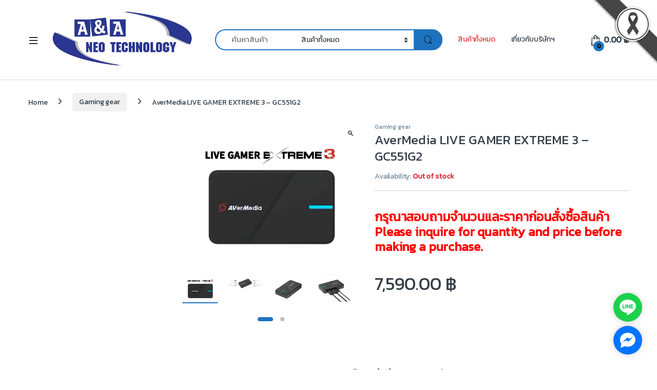

--- FILE ---
content_type: text/html; charset=UTF-8
request_url: https://www.aaneotech.com/product/avermedia-live-gamer-extreme-3-gc551g2/
body_size: 33309
content:
<!DOCTYPE html>
<html lang="en-US">
<head>
<meta charset="UTF-8">
<meta name="viewport" content="width=device-width, initial-scale=1">
<link rel="profile" href="https://gmpg.org/xfn/11">
<link rel="pingback" href="https://www.aaneotech.com/xmlrpc.php">

<meta name='robots' content='index, follow, max-image-preview:large, max-snippet:-1, max-video-preview:-1' />

<!-- Google Tag Manager for WordPress by gtm4wp.com -->
<script data-cfasync="false" data-pagespeed-no-defer>
	var gtm4wp_datalayer_name = "dataLayer";
	var dataLayer = dataLayer || [];
</script>
<!-- End Google Tag Manager for WordPress by gtm4wp.com -->
	<!-- This site is optimized with the Yoast SEO plugin v24.1 - https://yoast.com/wordpress/plugins/seo/ -->
	<title>AverMedia LIVE GAMER EXTREME 3 - GC551G2 - A&amp;A Neo Technology</title>
	<link rel="canonical" href="https://www.aaneotech.com/product/avermedia-live-gamer-extreme-3-gc551g2/" />
	<meta property="og:locale" content="en_US" />
	<meta property="og:type" content="article" />
	<meta property="og:title" content="AverMedia LIVE GAMER EXTREME 3 - GC551G2 - A&amp;A Neo Technology" />
	<meta property="og:description" content="กรุณาสอบถามจำนวนและราคาก่อนสั่งซื้อสินค้า Please inquire for quantity and price before making a purchase." />
	<meta property="og:url" content="https://www.aaneotech.com/product/avermedia-live-gamer-extreme-3-gc551g2/" />
	<meta property="og:site_name" content="A&amp;A Neo Technology" />
	<meta property="article:publisher" content="https://www.facebook.com/aaneotech" />
	<meta property="article:modified_time" content="2024-03-27T09:33:24+00:00" />
	<meta property="og:image" content="https://www.aaneotech.com/wp-content/uploads/2024/03/k5oxyx.jpg" />
	<meta property="og:image:width" content="1017" />
	<meta property="og:image:height" content="819" />
	<meta property="og:image:type" content="image/jpeg" />
	<meta name="twitter:card" content="summary_large_image" />
	<meta name="twitter:label1" content="Est. reading time" />
	<meta name="twitter:data1" content="1 minute" />
	<script type="application/ld+json" class="yoast-schema-graph">{"@context":"https://schema.org","@graph":[{"@type":"WebPage","@id":"https://www.aaneotech.com/product/avermedia-live-gamer-extreme-3-gc551g2/","url":"https://www.aaneotech.com/product/avermedia-live-gamer-extreme-3-gc551g2/","name":"AverMedia LIVE GAMER EXTREME 3 - GC551G2 - A&amp;A Neo Technology","isPartOf":{"@id":"https://www.aaneotech.com/#website"},"primaryImageOfPage":{"@id":"https://www.aaneotech.com/product/avermedia-live-gamer-extreme-3-gc551g2/#primaryimage"},"image":{"@id":"https://www.aaneotech.com/product/avermedia-live-gamer-extreme-3-gc551g2/#primaryimage"},"thumbnailUrl":"https://www.aaneotech.com/wp-content/uploads/2024/03/k5oxyx.jpg","datePublished":"2024-03-27T09:32:13+00:00","dateModified":"2024-03-27T09:33:24+00:00","breadcrumb":{"@id":"https://www.aaneotech.com/product/avermedia-live-gamer-extreme-3-gc551g2/#breadcrumb"},"inLanguage":"en-US","potentialAction":[{"@type":"ReadAction","target":["https://www.aaneotech.com/product/avermedia-live-gamer-extreme-3-gc551g2/"]}]},{"@type":"ImageObject","inLanguage":"en-US","@id":"https://www.aaneotech.com/product/avermedia-live-gamer-extreme-3-gc551g2/#primaryimage","url":"https://www.aaneotech.com/wp-content/uploads/2024/03/k5oxyx.jpg","contentUrl":"https://www.aaneotech.com/wp-content/uploads/2024/03/k5oxyx.jpg","width":1017,"height":819},{"@type":"BreadcrumbList","@id":"https://www.aaneotech.com/product/avermedia-live-gamer-extreme-3-gc551g2/#breadcrumb","itemListElement":[{"@type":"ListItem","position":1,"name":"Home","item":"https://www.aaneotech.com/"},{"@type":"ListItem","position":2,"name":"Shop","item":"https://www.aaneotech.com/shop-2/"},{"@type":"ListItem","position":3,"name":"AverMedia LIVE GAMER EXTREME 3 &#8211; GC551G2"}]},{"@type":"WebSite","@id":"https://www.aaneotech.com/#website","url":"https://www.aaneotech.com/","name":"A&amp;A Neo Technology","description":"aaneotech","publisher":{"@id":"https://www.aaneotech.com/#organization"},"potentialAction":[{"@type":"SearchAction","target":{"@type":"EntryPoint","urlTemplate":"https://www.aaneotech.com/?s={search_term_string}"},"query-input":{"@type":"PropertyValueSpecification","valueRequired":true,"valueName":"search_term_string"}}],"inLanguage":"en-US"},{"@type":"Organization","@id":"https://www.aaneotech.com/#organization","name":"A&A Neo Technology Co.,Ltd.","url":"https://www.aaneotech.com/","logo":{"@type":"ImageObject","inLanguage":"en-US","@id":"https://www.aaneotech.com/#/schema/logo/image/","url":"https://www.aaneotech.com/wp-content/uploads/2021/12/Logo-AA.png","contentUrl":"https://www.aaneotech.com/wp-content/uploads/2021/12/Logo-AA.png","width":5102,"height":2268,"caption":"A&A Neo Technology Co.,Ltd."},"image":{"@id":"https://www.aaneotech.com/#/schema/logo/image/"},"sameAs":["https://www.facebook.com/aaneotech"]}]}</script>
	<!-- / Yoast SEO plugin. -->


<link rel='dns-prefetch' href='//fonts.googleapis.com' />
<link rel='preconnect' href='https://fonts.gstatic.com' crossorigin />
<link rel="alternate" type="application/rss+xml" title="A&amp;A Neo Technology &raquo; Feed" href="https://www.aaneotech.com/feed/" />
<link rel="alternate" type="application/rss+xml" title="A&amp;A Neo Technology &raquo; Comments Feed" href="https://www.aaneotech.com/comments/feed/" />
<link rel="alternate" type="application/rss+xml" title="A&amp;A Neo Technology &raquo; AverMedia LIVE GAMER EXTREME 3 &#8211; GC551G2 Comments Feed" href="https://www.aaneotech.com/product/avermedia-live-gamer-extreme-3-gc551g2/feed/" />
<link rel="alternate" title="oEmbed (JSON)" type="application/json+oembed" href="https://www.aaneotech.com/wp-json/oembed/1.0/embed?url=https%3A%2F%2Fwww.aaneotech.com%2Fproduct%2Favermedia-live-gamer-extreme-3-gc551g2%2F" />
<link rel="alternate" title="oEmbed (XML)" type="text/xml+oembed" href="https://www.aaneotech.com/wp-json/oembed/1.0/embed?url=https%3A%2F%2Fwww.aaneotech.com%2Fproduct%2Favermedia-live-gamer-extreme-3-gc551g2%2F&#038;format=xml" />
<style id='wp-img-auto-sizes-contain-inline-css' type='text/css'>
img:is([sizes=auto i],[sizes^="auto," i]){contain-intrinsic-size:3000px 1500px}
/*# sourceURL=wp-img-auto-sizes-contain-inline-css */
</style>
<style id='wp-emoji-styles-inline-css' type='text/css'>

	img.wp-smiley, img.emoji {
		display: inline !important;
		border: none !important;
		box-shadow: none !important;
		height: 1em !important;
		width: 1em !important;
		margin: 0 0.07em !important;
		vertical-align: -0.1em !important;
		background: none !important;
		padding: 0 !important;
	}
/*# sourceURL=wp-emoji-styles-inline-css */
</style>
<link rel='stylesheet' id='wp-block-library-css' href='https://www.aaneotech.com/wp-includes/css/dist/block-library/style.min.css?ver=3f07ec9aa8893ef1d12e4e561a71fc4c' type='text/css' media='all' />
<style id='classic-theme-styles-inline-css' type='text/css'>
/*! This file is auto-generated */
.wp-block-button__link{color:#fff;background-color:#32373c;border-radius:9999px;box-shadow:none;text-decoration:none;padding:calc(.667em + 2px) calc(1.333em + 2px);font-size:1.125em}.wp-block-file__button{background:#32373c;color:#fff;text-decoration:none}
/*# sourceURL=/wp-includes/css/classic-themes.min.css */
</style>
<style id='global-styles-inline-css' type='text/css'>
:root{--wp--preset--aspect-ratio--square: 1;--wp--preset--aspect-ratio--4-3: 4/3;--wp--preset--aspect-ratio--3-4: 3/4;--wp--preset--aspect-ratio--3-2: 3/2;--wp--preset--aspect-ratio--2-3: 2/3;--wp--preset--aspect-ratio--16-9: 16/9;--wp--preset--aspect-ratio--9-16: 9/16;--wp--preset--color--black: #000000;--wp--preset--color--cyan-bluish-gray: #abb8c3;--wp--preset--color--white: #ffffff;--wp--preset--color--pale-pink: #f78da7;--wp--preset--color--vivid-red: #cf2e2e;--wp--preset--color--luminous-vivid-orange: #ff6900;--wp--preset--color--luminous-vivid-amber: #fcb900;--wp--preset--color--light-green-cyan: #7bdcb5;--wp--preset--color--vivid-green-cyan: #00d084;--wp--preset--color--pale-cyan-blue: #8ed1fc;--wp--preset--color--vivid-cyan-blue: #0693e3;--wp--preset--color--vivid-purple: #9b51e0;--wp--preset--gradient--vivid-cyan-blue-to-vivid-purple: linear-gradient(135deg,rgb(6,147,227) 0%,rgb(155,81,224) 100%);--wp--preset--gradient--light-green-cyan-to-vivid-green-cyan: linear-gradient(135deg,rgb(122,220,180) 0%,rgb(0,208,130) 100%);--wp--preset--gradient--luminous-vivid-amber-to-luminous-vivid-orange: linear-gradient(135deg,rgb(252,185,0) 0%,rgb(255,105,0) 100%);--wp--preset--gradient--luminous-vivid-orange-to-vivid-red: linear-gradient(135deg,rgb(255,105,0) 0%,rgb(207,46,46) 100%);--wp--preset--gradient--very-light-gray-to-cyan-bluish-gray: linear-gradient(135deg,rgb(238,238,238) 0%,rgb(169,184,195) 100%);--wp--preset--gradient--cool-to-warm-spectrum: linear-gradient(135deg,rgb(74,234,220) 0%,rgb(151,120,209) 20%,rgb(207,42,186) 40%,rgb(238,44,130) 60%,rgb(251,105,98) 80%,rgb(254,248,76) 100%);--wp--preset--gradient--blush-light-purple: linear-gradient(135deg,rgb(255,206,236) 0%,rgb(152,150,240) 100%);--wp--preset--gradient--blush-bordeaux: linear-gradient(135deg,rgb(254,205,165) 0%,rgb(254,45,45) 50%,rgb(107,0,62) 100%);--wp--preset--gradient--luminous-dusk: linear-gradient(135deg,rgb(255,203,112) 0%,rgb(199,81,192) 50%,rgb(65,88,208) 100%);--wp--preset--gradient--pale-ocean: linear-gradient(135deg,rgb(255,245,203) 0%,rgb(182,227,212) 50%,rgb(51,167,181) 100%);--wp--preset--gradient--electric-grass: linear-gradient(135deg,rgb(202,248,128) 0%,rgb(113,206,126) 100%);--wp--preset--gradient--midnight: linear-gradient(135deg,rgb(2,3,129) 0%,rgb(40,116,252) 100%);--wp--preset--font-size--small: 13px;--wp--preset--font-size--medium: 20px;--wp--preset--font-size--large: 36px;--wp--preset--font-size--x-large: 42px;--wp--preset--spacing--20: 0.44rem;--wp--preset--spacing--30: 0.67rem;--wp--preset--spacing--40: 1rem;--wp--preset--spacing--50: 1.5rem;--wp--preset--spacing--60: 2.25rem;--wp--preset--spacing--70: 3.38rem;--wp--preset--spacing--80: 5.06rem;--wp--preset--shadow--natural: 6px 6px 9px rgba(0, 0, 0, 0.2);--wp--preset--shadow--deep: 12px 12px 50px rgba(0, 0, 0, 0.4);--wp--preset--shadow--sharp: 6px 6px 0px rgba(0, 0, 0, 0.2);--wp--preset--shadow--outlined: 6px 6px 0px -3px rgb(255, 255, 255), 6px 6px rgb(0, 0, 0);--wp--preset--shadow--crisp: 6px 6px 0px rgb(0, 0, 0);}:where(.is-layout-flex){gap: 0.5em;}:where(.is-layout-grid){gap: 0.5em;}body .is-layout-flex{display: flex;}.is-layout-flex{flex-wrap: wrap;align-items: center;}.is-layout-flex > :is(*, div){margin: 0;}body .is-layout-grid{display: grid;}.is-layout-grid > :is(*, div){margin: 0;}:where(.wp-block-columns.is-layout-flex){gap: 2em;}:where(.wp-block-columns.is-layout-grid){gap: 2em;}:where(.wp-block-post-template.is-layout-flex){gap: 1.25em;}:where(.wp-block-post-template.is-layout-grid){gap: 1.25em;}.has-black-color{color: var(--wp--preset--color--black) !important;}.has-cyan-bluish-gray-color{color: var(--wp--preset--color--cyan-bluish-gray) !important;}.has-white-color{color: var(--wp--preset--color--white) !important;}.has-pale-pink-color{color: var(--wp--preset--color--pale-pink) !important;}.has-vivid-red-color{color: var(--wp--preset--color--vivid-red) !important;}.has-luminous-vivid-orange-color{color: var(--wp--preset--color--luminous-vivid-orange) !important;}.has-luminous-vivid-amber-color{color: var(--wp--preset--color--luminous-vivid-amber) !important;}.has-light-green-cyan-color{color: var(--wp--preset--color--light-green-cyan) !important;}.has-vivid-green-cyan-color{color: var(--wp--preset--color--vivid-green-cyan) !important;}.has-pale-cyan-blue-color{color: var(--wp--preset--color--pale-cyan-blue) !important;}.has-vivid-cyan-blue-color{color: var(--wp--preset--color--vivid-cyan-blue) !important;}.has-vivid-purple-color{color: var(--wp--preset--color--vivid-purple) !important;}.has-black-background-color{background-color: var(--wp--preset--color--black) !important;}.has-cyan-bluish-gray-background-color{background-color: var(--wp--preset--color--cyan-bluish-gray) !important;}.has-white-background-color{background-color: var(--wp--preset--color--white) !important;}.has-pale-pink-background-color{background-color: var(--wp--preset--color--pale-pink) !important;}.has-vivid-red-background-color{background-color: var(--wp--preset--color--vivid-red) !important;}.has-luminous-vivid-orange-background-color{background-color: var(--wp--preset--color--luminous-vivid-orange) !important;}.has-luminous-vivid-amber-background-color{background-color: var(--wp--preset--color--luminous-vivid-amber) !important;}.has-light-green-cyan-background-color{background-color: var(--wp--preset--color--light-green-cyan) !important;}.has-vivid-green-cyan-background-color{background-color: var(--wp--preset--color--vivid-green-cyan) !important;}.has-pale-cyan-blue-background-color{background-color: var(--wp--preset--color--pale-cyan-blue) !important;}.has-vivid-cyan-blue-background-color{background-color: var(--wp--preset--color--vivid-cyan-blue) !important;}.has-vivid-purple-background-color{background-color: var(--wp--preset--color--vivid-purple) !important;}.has-black-border-color{border-color: var(--wp--preset--color--black) !important;}.has-cyan-bluish-gray-border-color{border-color: var(--wp--preset--color--cyan-bluish-gray) !important;}.has-white-border-color{border-color: var(--wp--preset--color--white) !important;}.has-pale-pink-border-color{border-color: var(--wp--preset--color--pale-pink) !important;}.has-vivid-red-border-color{border-color: var(--wp--preset--color--vivid-red) !important;}.has-luminous-vivid-orange-border-color{border-color: var(--wp--preset--color--luminous-vivid-orange) !important;}.has-luminous-vivid-amber-border-color{border-color: var(--wp--preset--color--luminous-vivid-amber) !important;}.has-light-green-cyan-border-color{border-color: var(--wp--preset--color--light-green-cyan) !important;}.has-vivid-green-cyan-border-color{border-color: var(--wp--preset--color--vivid-green-cyan) !important;}.has-pale-cyan-blue-border-color{border-color: var(--wp--preset--color--pale-cyan-blue) !important;}.has-vivid-cyan-blue-border-color{border-color: var(--wp--preset--color--vivid-cyan-blue) !important;}.has-vivid-purple-border-color{border-color: var(--wp--preset--color--vivid-purple) !important;}.has-vivid-cyan-blue-to-vivid-purple-gradient-background{background: var(--wp--preset--gradient--vivid-cyan-blue-to-vivid-purple) !important;}.has-light-green-cyan-to-vivid-green-cyan-gradient-background{background: var(--wp--preset--gradient--light-green-cyan-to-vivid-green-cyan) !important;}.has-luminous-vivid-amber-to-luminous-vivid-orange-gradient-background{background: var(--wp--preset--gradient--luminous-vivid-amber-to-luminous-vivid-orange) !important;}.has-luminous-vivid-orange-to-vivid-red-gradient-background{background: var(--wp--preset--gradient--luminous-vivid-orange-to-vivid-red) !important;}.has-very-light-gray-to-cyan-bluish-gray-gradient-background{background: var(--wp--preset--gradient--very-light-gray-to-cyan-bluish-gray) !important;}.has-cool-to-warm-spectrum-gradient-background{background: var(--wp--preset--gradient--cool-to-warm-spectrum) !important;}.has-blush-light-purple-gradient-background{background: var(--wp--preset--gradient--blush-light-purple) !important;}.has-blush-bordeaux-gradient-background{background: var(--wp--preset--gradient--blush-bordeaux) !important;}.has-luminous-dusk-gradient-background{background: var(--wp--preset--gradient--luminous-dusk) !important;}.has-pale-ocean-gradient-background{background: var(--wp--preset--gradient--pale-ocean) !important;}.has-electric-grass-gradient-background{background: var(--wp--preset--gradient--electric-grass) !important;}.has-midnight-gradient-background{background: var(--wp--preset--gradient--midnight) !important;}.has-small-font-size{font-size: var(--wp--preset--font-size--small) !important;}.has-medium-font-size{font-size: var(--wp--preset--font-size--medium) !important;}.has-large-font-size{font-size: var(--wp--preset--font-size--large) !important;}.has-x-large-font-size{font-size: var(--wp--preset--font-size--x-large) !important;}
:where(.wp-block-post-template.is-layout-flex){gap: 1.25em;}:where(.wp-block-post-template.is-layout-grid){gap: 1.25em;}
:where(.wp-block-term-template.is-layout-flex){gap: 1.25em;}:where(.wp-block-term-template.is-layout-grid){gap: 1.25em;}
:where(.wp-block-columns.is-layout-flex){gap: 2em;}:where(.wp-block-columns.is-layout-grid){gap: 2em;}
:root :where(.wp-block-pullquote){font-size: 1.5em;line-height: 1.6;}
/*# sourceURL=global-styles-inline-css */
</style>
<link rel='stylesheet' id='gsb-front-css' href='https://www.aaneotech.com/wp-content/plugins/sticky-chat-widget/dist/front/css/front.css?ver=1.3.9' type='text/css' media='all' />
<link rel='stylesheet' id='photoswipe-css' href='https://www.aaneotech.com/wp-content/plugins/woocommerce/assets/css/photoswipe/photoswipe.min.css?ver=10.4.3' type='text/css' media='all' />
<link rel='stylesheet' id='photoswipe-default-skin-css' href='https://www.aaneotech.com/wp-content/plugins/woocommerce/assets/css/photoswipe/default-skin/default-skin.min.css?ver=10.4.3' type='text/css' media='all' />
<style id='woocommerce-inline-inline-css' type='text/css'>
.woocommerce form .form-row .required { visibility: visible; }
/*# sourceURL=woocommerce-inline-inline-css */
</style>
<link rel='stylesheet' id='font-electro-css' href='https://www.aaneotech.com/wp-content/themes/electro/assets/css/font-electro.css?ver=3.6.5' type='text/css' media='all' />
<link rel='stylesheet' id='fontawesome-css' href='https://www.aaneotech.com/wp-content/themes/electro/assets/vendor/fontawesome/css/all.min.css?ver=3.6.5' type='text/css' media='all' />
<link rel='stylesheet' id='animate-css-css' href='https://www.aaneotech.com/wp-content/themes/electro/assets/vendor/animate.css/animate.min.css?ver=3.6.5' type='text/css' media='all' />
<link rel='stylesheet' id='electro-style-css' href='https://www.aaneotech.com/wp-content/themes/electro/style.min.css?ver=3.6.5' type='text/css' media='all' />
<link rel='stylesheet' id='electro-elementor-style-css' href='https://www.aaneotech.com/wp-content/themes/electro/elementor.css?ver=3.6.5' type='text/css' media='all' />
<link rel="preload" as="style" href="https://fonts.googleapis.com/css?family=Kanit&#038;subset=thai&#038;display=swap&#038;ver=1712809753" /><link rel="stylesheet" href="https://fonts.googleapis.com/css?family=Kanit&#038;subset=thai&#038;display=swap&#038;ver=1712809753" media="print" onload="this.media='all'"><noscript><link rel="stylesheet" href="https://fonts.googleapis.com/css?family=Kanit&#038;subset=thai&#038;display=swap&#038;ver=1712809753" /></noscript><script type="text/javascript" src="https://www.aaneotech.com/wp-includes/js/jquery/jquery.min.js?ver=3.7.1" id="jquery-core-js"></script>
<script type="text/javascript" src="https://www.aaneotech.com/wp-includes/js/jquery/jquery-migrate.min.js?ver=3.4.1" id="jquery-migrate-js"></script>
<script type="text/javascript" src="https://www.aaneotech.com/wp-content/plugins/woocommerce/assets/js/jquery-blockui/jquery.blockUI.min.js?ver=2.7.0-wc.10.4.3" id="wc-jquery-blockui-js" defer="defer" data-wp-strategy="defer"></script>
<script type="text/javascript" id="wc-add-to-cart-js-extra">
/* <![CDATA[ */
var wc_add_to_cart_params = {"ajax_url":"/wp-admin/admin-ajax.php","wc_ajax_url":"/?wc-ajax=%%endpoint%%","i18n_view_cart":"View cart","cart_url":"https://www.aaneotech.com/cart-2/","is_cart":"","cart_redirect_after_add":"no"};
//# sourceURL=wc-add-to-cart-js-extra
/* ]]> */
</script>
<script type="text/javascript" src="https://www.aaneotech.com/wp-content/plugins/woocommerce/assets/js/frontend/add-to-cart.min.js?ver=10.4.3" id="wc-add-to-cart-js" defer="defer" data-wp-strategy="defer"></script>
<script type="text/javascript" src="https://www.aaneotech.com/wp-content/plugins/woocommerce/assets/js/zoom/jquery.zoom.min.js?ver=1.7.21-wc.10.4.3" id="wc-zoom-js" defer="defer" data-wp-strategy="defer"></script>
<script type="text/javascript" src="https://www.aaneotech.com/wp-content/plugins/woocommerce/assets/js/flexslider/jquery.flexslider.min.js?ver=2.7.2-wc.10.4.3" id="wc-flexslider-js" defer="defer" data-wp-strategy="defer"></script>
<script type="text/javascript" src="https://www.aaneotech.com/wp-content/plugins/woocommerce/assets/js/photoswipe/photoswipe.min.js?ver=4.1.1-wc.10.4.3" id="wc-photoswipe-js" defer="defer" data-wp-strategy="defer"></script>
<script type="text/javascript" src="https://www.aaneotech.com/wp-content/plugins/woocommerce/assets/js/photoswipe/photoswipe-ui-default.min.js?ver=4.1.1-wc.10.4.3" id="wc-photoswipe-ui-default-js" defer="defer" data-wp-strategy="defer"></script>
<script type="text/javascript" id="wc-single-product-js-extra">
/* <![CDATA[ */
var wc_single_product_params = {"i18n_required_rating_text":"Please select a rating","i18n_rating_options":["1 of 5 stars","2 of 5 stars","3 of 5 stars","4 of 5 stars","5 of 5 stars"],"i18n_product_gallery_trigger_text":"View full-screen image gallery","review_rating_required":"yes","flexslider":{"rtl":false,"animation":"slide","smoothHeight":true,"directionNav":false,"controlNav":true,"slideshow":false,"animationSpeed":500,"animationLoop":false,"allowOneSlide":false},"zoom_enabled":"1","zoom_options":[],"photoswipe_enabled":"1","photoswipe_options":{"shareEl":false,"closeOnScroll":false,"history":false,"hideAnimationDuration":0,"showAnimationDuration":0},"flexslider_enabled":"1"};
//# sourceURL=wc-single-product-js-extra
/* ]]> */
</script>
<script type="text/javascript" src="https://www.aaneotech.com/wp-content/plugins/woocommerce/assets/js/frontend/single-product.min.js?ver=10.4.3" id="wc-single-product-js" defer="defer" data-wp-strategy="defer"></script>
<script type="text/javascript" src="https://www.aaneotech.com/wp-content/plugins/woocommerce/assets/js/js-cookie/js.cookie.min.js?ver=2.1.4-wc.10.4.3" id="wc-js-cookie-js" defer="defer" data-wp-strategy="defer"></script>
<script type="text/javascript" id="woocommerce-js-extra">
/* <![CDATA[ */
var woocommerce_params = {"ajax_url":"/wp-admin/admin-ajax.php","wc_ajax_url":"/?wc-ajax=%%endpoint%%","i18n_password_show":"Show password","i18n_password_hide":"Hide password"};
//# sourceURL=woocommerce-js-extra
/* ]]> */
</script>
<script type="text/javascript" src="https://www.aaneotech.com/wp-content/plugins/woocommerce/assets/js/frontend/woocommerce.min.js?ver=10.4.3" id="woocommerce-js" defer="defer" data-wp-strategy="defer"></script>
<script type="text/javascript" id="wc-cart-fragments-js-extra">
/* <![CDATA[ */
var wc_cart_fragments_params = {"ajax_url":"/wp-admin/admin-ajax.php","wc_ajax_url":"/?wc-ajax=%%endpoint%%","cart_hash_key":"wc_cart_hash_bdbdff6438982ded6b774021d8d72ec5","fragment_name":"wc_fragments_bdbdff6438982ded6b774021d8d72ec5","request_timeout":"5000"};
//# sourceURL=wc-cart-fragments-js-extra
/* ]]> */
</script>
<script type="text/javascript" src="https://www.aaneotech.com/wp-content/plugins/woocommerce/assets/js/frontend/cart-fragments.min.js?ver=10.4.3" id="wc-cart-fragments-js" defer="defer" data-wp-strategy="defer"></script>
<link rel="https://api.w.org/" href="https://www.aaneotech.com/wp-json/" /><link rel="alternate" title="JSON" type="application/json" href="https://www.aaneotech.com/wp-json/wp/v2/product/21342" /><meta name="generator" content="Redux 4.5.4" /><!-- start Simple Custom CSS and JS -->
<style type="text/css">
#black-ribbon {
    /* ตรึงตำแหน่งไว้ที่หน้าจอเสมอ */
    position: fixed; 

    /* จัดให้อยู่มุมบนขวา */
    top: 0;          
    right: 0;        

    /* ตรวจสอบให้แน่ใจว่ารูปภาพอยู่ด้านบนสุดขององค์ประกอบอื่นๆ */
    z-index: 9999;   

    /* (ทางเลือก) ปรับขนาดตามความเหมาะสม */
    /* width: 150px;  */
    /* height: auto;  */
}
</style>
<!-- end Simple Custom CSS and JS -->
<!-- start Simple Custom CSS and JS -->
<style type="text/css">
/* Add your CSS code here.

For example:
.example {
    color: red;
}

For brushing up on your CSS knowledge, check out http://www.w3schools.com/css/css_syntax.asp

End of comment */ 

article.post .entry-content .wp-caption img, article.post .entry-content figure img {
	margin-bottom: 0px !important;
}

</style>
<!-- end Simple Custom CSS and JS -->
<!-- start Simple Custom CSS and JS -->
<style type="text/css">
/* Add your CSS code here.

For example:
.example {
    color: red;
}

For brushing up on your CSS knowledge, check out http://www.w3schools.com/css/css_syntax.asp

End of comment */ 

//solutionday2024 news post 
.postid-24648 article.post .entry-content .wp-caption img, article.post .entry-content figure img {
	margin-bottom: 0px;
}

.postid-24648 .media-attachment {
	display: none;
}</style>
<!-- end Simple Custom CSS and JS -->
<!-- start Simple Custom CSS and JS -->
<img src="https://www.aaneotech.com/wp-content/uploads/2025/11/v2-1-ribbon_top_right.png" id="black-ribbon" alt="Black Ribbon">



<!-- end Simple Custom CSS and JS -->
<meta name="generator" content="performance-lab 4.0.0; plugins: ">

<!-- Google Tag Manager for WordPress by gtm4wp.com -->
<!-- GTM Container placement set to footer -->
<script data-cfasync="false" data-pagespeed-no-defer>
	var dataLayer_content = {"pagePostType":"product","pagePostType2":"single-product","pagePostAuthor":"admin4"};
	dataLayer.push( dataLayer_content );
</script>
<script data-cfasync="false" data-pagespeed-no-defer>
(function(w,d,s,l,i){w[l]=w[l]||[];w[l].push({'gtm.start':
new Date().getTime(),event:'gtm.js'});var f=d.getElementsByTagName(s)[0],
j=d.createElement(s),dl=l!='dataLayer'?'&l='+l:'';j.async=true;j.src=
'//www.googletagmanager.com/gtm.js?id='+i+dl;f.parentNode.insertBefore(j,f);
})(window,document,'script','dataLayer','GTM-TRCJF4N8');
</script>
<!-- End Google Tag Manager for WordPress by gtm4wp.com -->	<noscript><style>.woocommerce-product-gallery{ opacity: 1 !important; }</style></noscript>
	<meta name="generator" content="Elementor 3.33.6; features: e_font_icon_svg, additional_custom_breakpoints; settings: css_print_method-external, google_font-enabled, font_display-auto">
			<style>
				.e-con.e-parent:nth-of-type(n+4):not(.e-lazyloaded):not(.e-no-lazyload),
				.e-con.e-parent:nth-of-type(n+4):not(.e-lazyloaded):not(.e-no-lazyload) * {
					background-image: none !important;
				}
				@media screen and (max-height: 1024px) {
					.e-con.e-parent:nth-of-type(n+3):not(.e-lazyloaded):not(.e-no-lazyload),
					.e-con.e-parent:nth-of-type(n+3):not(.e-lazyloaded):not(.e-no-lazyload) * {
						background-image: none !important;
					}
				}
				@media screen and (max-height: 640px) {
					.e-con.e-parent:nth-of-type(n+2):not(.e-lazyloaded):not(.e-no-lazyload),
					.e-con.e-parent:nth-of-type(n+2):not(.e-lazyloaded):not(.e-no-lazyload) * {
						background-image: none !important;
					}
				}
			</style>
			<style type="text/css" id="custom-background-css">
body.custom-background { background-color: #ffffff; }
</style>
	<link rel="icon" href="https://www.aaneotech.com/wp-content/uploads/2024/04/cropped-aa-logo-32x32.png" sizes="32x32" />
<link rel="icon" href="https://www.aaneotech.com/wp-content/uploads/2024/04/cropped-aa-logo-192x192.png" sizes="192x192" />
<link rel="apple-touch-icon" href="https://www.aaneotech.com/wp-content/uploads/2024/04/cropped-aa-logo-180x180.png" />
<meta name="msapplication-TileImage" content="https://www.aaneotech.com/wp-content/uploads/2024/04/cropped-aa-logo-270x270.png" />
<style type="text/css">
        .footer-call-us .call-us-icon i,
        .header-support-info .support-icon i,
        .header-support-inner .support-icon,
        .widget_electro_products_filter .widget_layered_nav li > a:hover::before,
        .widget_electro_products_filter .widget_layered_nav li > a:focus::before,
        .widget_electro_products_filter .widget_product_categories li > a:hover::before,
        .widget_electro_products_filter .widget_product_categories li > a:focus::before,
        .widget_electro_products_filter .widget_layered_nav li.chosen > a::before,
        .widget_electro_products_filter .widget_product_categories li.current-cat > a::before,
        .features-list .media-left i,
        .secondary-nav>.dropdown.open >a::before,
        .secondary-nav>.dropdown.show >a::before,
        p.stars a,
        .top-bar.top-bar-v1 #menu-top-bar-left.nav-inline .menu-item > a i,
        .handheld-footer .handheld-footer-bar .footer-call-us .call-us-text span,
        .footer-v2 .handheld-footer .handheld-footer-bar .footer-call-us .call-us-text span,
        .top-bar .menu-item.customer-support i,
        .header-v13 .primary-nav-menu .nav-inline>.menu-item>a:hover,
        .header-v13 .primary-nav-menu .nav-inline>.dropdown:hover > a,
        .header-v13 .off-canvas-navigation-wrapper .navbar-toggler:hover,
        .header-v13 .off-canvas-navigation-wrapper button:hover,
        .header-v13 .off-canvas-navigation-wrapper.toggled .navbar-toggler:hover,
        .header-v13 .off-canvas-navigation-wrapper.toggled button:hover {
            color: #1e73be;
        }

        .header-logo svg ellipse,
        .footer-logo svg ellipse{
            fill:#1e73be;
        }

        .primary-nav .nav-inline > .menu-item .dropdown-menu,
        .primary-nav-menu .nav-inline > .menu-item .dropdown-menu,
        .navbar-primary .navbar-nav > .menu-item .dropdown-menu,
        .vertical-menu .menu-item-has-children > .dropdown-menu,
        .departments-menu .menu-item-has-children:hover > .dropdown-menu,
        .cat-nav .handheld>.mas-elementor-nav-menu--dropdown,
        .top-bar .nav-inline > .menu-item .dropdown-menu,
        .secondary-nav>.dropdown .dropdown-menu,
        .header-v6 .vertical-menu .list-group-item > .dropdown-menu,
        .best-selling-menu .nav-item>ul>li.electro-more-menu-item .dropdown-menu,
        .home-v5-slider .tp-tab.selected .tp-tab-title:before,
        .home-v5-slider .tp-tab.selected .tp-tab-title:after,
        .header-v5 .electro-navigation .departments-menu-v2>.dropdown>.dropdown-menu,
        .product-categories-list-with-header.v2 header .caption .section-title:after,
        .primary-nav-menu .nav-inline >.menu-item .dropdown-menu,
        .dropdown-menu-mini-cart,
        .dropdown-menu-user-account,
        .electro-navbar-primary .nav>.menu-item.menu-item-has-children .dropdown-menu,
        .header-v6 .header-logo-area .departments-menu-v2 .departments-menu-v2-title+.dropdown-menu,
        .departments-menu-v2 .departments-menu-v2-title+.dropdown-menu li.menu-item-has-children .dropdown-menu,
        .secondary-nav-v6 .secondary-nav-v6-inner .sub-menu,
        .secondary-nav-v6 .widget_nav_menu .sub-menu,
        .header-v14 .primary-nav .mas-elementor-nav-menu >.menu-item > .dropdown-menu {
            border-top-color: #1e73be;
        }

        .columns-6-1 > ul.products > li.product .thumbnails > a:hover,
        .primary-nav .nav-inline .yamm-fw.open > a::before,
        .columns-6-1>ul.products.product-main-6-1 .electro-wc-product-gallery__wrapper .electro-wc-product-gallery__image.flex-active-slide img,
        .single-product .electro-wc-product-gallery .electro-wc-product-gallery__wrapper .electro-wc-product-gallery__image.flex-active-slide img,
        .products-6-1-with-categories-inner .product-main-6-1 .images .thumbnails a:hover,
        .home-v5-slider .tp-tab.selected .tp-tab-title:after,
        .electro-navbar .departments-menu-v2 .departments-menu-v2-title+.dropdown-menu li.menu-item-has-children>.dropdown-menu,
        .product-main-6-1 .thumbnails>a:focus, .product-main-6-1 .thumbnails>a:hover,
        .product-main-6-1 .thumbnails>a:focus, .product-main-6-1 .thumbnails>a:focus,
        .product-main-6-1 .thumbnails>a:focus>img, .product-main-6-1 .thumbnails>a:hover>img,
        .product-main-6-1 .thumbnails>a:focus>img, .product-main-6-1 .thumbnails>a:focus>img {
            border-bottom-color: #1e73be;
        }

        .navbar-primary,
        .footer-newsletter,
        .button:hover::before,
        li.product:hover .button::before,
        li.product:hover .added_to_cart::before,
        .owl-item .product:hover .button::before,
        .owl-item .product:hover .added_to_cart::before,
        .widget_price_filter .ui-slider .ui-slider-handle,
        .woocommerce-pagination ul.page-numbers > li a.current,
        .woocommerce-pagination ul.page-numbers > li span.current,
        .pagination ul.page-numbers > li a.current,
        .pagination ul.page-numbers > li span.current,
        .owl-dots .owl-dot.active,
        .products-carousel-tabs .nav-link.active::before,
        .deal-progress .progress-bar,
        .products-2-1-2 .nav-link.active::before,
        .products-4-1-4 .nav-link.active::before,
        .da .da-action > a::after,
        .header-v1 .navbar-search .input-group .btn,
        .header-v3 .navbar-search .input-group .btn,
        .header-v6 .navbar-search .input-group .btn,
        .header-v8 .navbar-search .input-group .btn,
        .header-v9 .navbar-search .input-group .btn,
        .header-v10 .navbar-search .input-group .btn,
        .header-v11 .navbar-search .input-group-btn .btn,
        .header-v12 .navbar-search .input-group .btn,
        .vertical-menu > li:first-child,
        .widget.widget_tag_cloud .tagcloud a:hover,
        .widget.widget_tag_cloud .tagcloud a:focus,
        .navbar-mini-cart .cart-items-count,
        .navbar-compare .count,
        .navbar-wishlist .count,
        .wc-tabs > li.active a::before,
        .ec-tabs > li.active a::before,
        .woocommerce-info,
        .woocommerce-noreviews,
        p.no-comments,
        .products-2-1-2 .nav-link:hover::before,
        .products-4-1-4 .nav-link:hover::before,
        .single_add_to_cart_button,
        .section-onsale-product-carousel .onsale-product-carousel .onsale-product .onsale-product-content .deal-cart-button .button,
        .section-onsale-product-carousel .onsale-product-carousel .onsale-product .onsale-product-content .deal-cart-button .added_to_cart,
        .wpb-accordion .vc_tta.vc_general .vc_tta-panel.vc_active .vc_tta-panel-heading .vc_tta-panel-title > a i,
        ul.products > li.product.list-view:not(.list-view-small) .button:hover,
        ul.products > li.product.list-view:not(.list-view-small) .button:focus,
        ul.products > li.product.list-view:not(.list-view-small) .button:active,
        ul.products > li.product.list-view.list-view-small .button:hover::after,
        ul.products > li.product.list-view.list-view-small .button:focus::after,
        ul.products > li.product.list-view.list-view-small .button:active::after,
        .widget_electro_products_carousel_widget .section-products-carousel .owl-nav .owl-prev:hover,
        .widget_electro_products_carousel_widget .section-products-carousel .owl-nav .owl-next:hover,
        .full-color-background .header-v3,
        .full-color-background .header-v4,
        .full-color-background .top-bar,
        .top-bar-v3,
        .pace .pace-progress,
        .electro-handheld-footer-bar ul li a .count,
        .handheld-navigation-wrapper .stuck .navbar-toggler,
        .handheld-navigation-wrapper .stuck button,
        .handheld-navigation-wrapper.toggled .stuck .navbar-toggler,
        .handheld-navigation-wrapper.toggled .stuck button,
        .da .da-action>a::after,
        .demo_store,
        .header-v5 .header-top,
        .handheld-header-v2,
        .handheld-header-v2.stuck,
        #payment .place-order button[type=submit],
        .single-product .product-images-wrapper .woocommerce-product-gallery.electro-carousel-loaded .flex-control-nav li a.flex-active,
        .single-product .product-images-wrapper .electro-wc-product-gallery .flex-control-nav li a.flex-active,
        .single-product .product-images-wrapper .flex-control-nav li a.flex-active,
        .section-onsale-product .savings,
        .section-onsale-product-carousel .savings,
        .columns-6-1>ul.products.product-main-6-1>li.product .electro-wc-product-gallery .flex-control-nav li a.flex-active,
        .products-carousel-tabs-v5 header ul.nav-inline .nav-link.active,
        .products-carousel-tabs-with-deal header ul.nav-inline .nav-link.active,
        section .deals-carousel-inner-block .onsale-product .onsale-product-content .deal-cart-button .added_to_cart,
        section .deals-carousel-inner-block .onsale-product .onsale-product-content .deal-cart-button .button,
        .header-icon-counter,
        .electro-navbar,
        .departments-menu-v2-title,
        section .deals-carousel-inner-block .onsale-product .onsale-product-content .deal-cart-button .added_to_cart,
        section .deals-carousel-inner-block .onsale-product .onsale-product-content .deal-cart-button .button,
        .deal-products-with-featured header,
        .deal-products-with-featured ul.products > li.product.product-featured .savings,
        .mobile-header-v2,
        .mobile-header-v2.stuck,
        .product-categories-list-with-header.v2 header .caption .section-title,
        .product-categories-list-with-header.v2 header .caption .section-title,
        .home-mobile-v2-features-block,
        .show-nav .nav .nav-item.active .nav-link,
        .header-v5,
        .header-v5 .stuck,
        .electro-navbar-primary,
        .navbar-search-input-group .navbar-search-button,
        .da-block .da-action::after,
        .products-6-1 header.show-nav ul.nav .nav-item.active .nav-link,
        ul.products[data-view=list-view].columns-1>li.product .product-loop-footer .button,
        ul.products[data-view=list-view].columns-2>li.product .product-loop-footer .button,
        ul.products[data-view=list-view].columns-3>li.product .product-loop-footer .button,
        ul.products[data-view=list-view].columns-4>li.product .product-loop-footer .button,
        ul.products[data-view=list-view].columns-5>li.product .product-loop-footer .button,
        ul.products[data-view=list-view].columns-6>li.product .product-loop-footer .button,
        ul.products[data-view=list-view].columns-7>li.product .product-loop-footer .button,
        ul.products[data-view=list-view].columns-8>li.product .product-loop-footer .button,
        ul.products[data-view=list-view]>li.product .product-item__footer .add-to-cart-wrap a,
        .products.show-btn>li.product .added_to_cart,
        .products.show-btn>li.product .button,
        .yith-wcqv-button,
        .header-v7 .masthead,
        .header-v10 .secondary-nav-menu,
        section.category-icons-carousel-v2,
        .category-icons-carousel .category a:hover .category-icon,
        .products-carousel-banner-vertical-tabs .banners-tabs>.nav a.active,
        .products-carousel-with-timer .deal-countdown-timer,
        .section-onsale-product-carousel-v9 .onsale-product .deal-countdown-timer,
        .dokan-elector-style-active.store-v1 .profile-frame + .dokan-store-tabs > ul li.active a:after,
        .dokan-elector-style-active.store-v5 .profile-frame + .dokan-store-tabs > ul li.active a:after,
        .aws-container .aws-search-form .aws-search-clear,
        div.wpforms-container-full .wpforms-form input[type=submit],
        div.wpforms-container-full .wpforms-form button[type=submit],
        div.wpforms-container-full .wpforms-form .wpforms-page-button,
        .electro-dark .full-color-background .masthead .navbar-search .input-group .btn,
        .electro-dark .electro-navbar-primary .nav>.menu-item:hover>a,
        .electro-dark .masthead .navbar-search .input-group .btn,
        .cat-nav .mas-elementor-menu-toggle .navbar-toggler {
            background-color: #1e73be;
        }

        .electro-navbar .departments-menu-v2 .departments-menu-v2-title+.dropdown-menu li.menu-item-has-children>.dropdown-menu,
        .products-carousel-banner-vertical-tabs .banners-tabs>.nav a.active::before {
            border-right-color: #1e73be;
        }

        .hero-action-btn:hover {
            background-color: #1c6aaf !important;
        }

        .hero-action-btn,
        #scrollUp,
        .custom .tp-bullet.selected,
        .home-v1-slider .btn-primary,
        .home-v2-slider .btn-primary,
        .home-v3-slider .btn-primary,
        .electro-dark .show-nav .nav .active .nav-link,
        .electro-dark .full-color-background .masthead .header-icon-counter,
        .electro-dark .full-color-background .masthead .navbar-search .input-group .btn,
        .electro-dark .electro-navbar-primary .nav>.menu-item:hover>a,
        .electro-dark .masthead .navbar-search .input-group .btn,
        .home-v13-hero-search .woocommerce-product-search button,
        .wc-search button:not(:hover) {
            background-color: #1e73be !important;
        }

        .departments-menu .departments-menu-dropdown,
        .departments-menu .menu-item-has-children > .dropdown-menu,
        .widget_price_filter .ui-slider .ui-slider-handle:last-child,
        section header h1::after,
        section header .h1::after,
        .products-carousel-tabs .nav-link.active::after,
        section.section-product-cards-carousel header ul.nav .active .nav-link,
        section.section-onsale-product,
        section.section-onsale-product-carousel .onsale-product-carousel,
        .products-2-1-2 .nav-link.active::after,
        .products-4-1-4 .nav-link.active::after,
        .products-6-1 header ul.nav .active .nav-link,
        .header-v1 .navbar-search .input-group .form-control,
        .header-v1 .navbar-search .input-group .input-group-addon,
        .header-v1 .navbar-search .input-group .btn,
        .header-v3 .navbar-search .input-group .form-control,
        .header-v3 .navbar-search .input-group .input-group-addon,
        .header-v3 .navbar-search .input-group .btn,
        .header-v6 .navbar-search .input-group .form-control,
        .header-v6 .navbar-search .input-group .input-group-addon,
        .header-v6 .navbar-search .input-group .btn,
        .header-v8 .navbar-search .input-group .form-control,
        .header-v8 .navbar-search .input-group .input-group-addon,
        .header-v8 .navbar-search .input-group .btn,
        .header-v9 .navbar-search .input-group .form-control,
        .header-v9 .navbar-search .input-group .input-group-addon,
        .header-v9 .navbar-search .input-group .btn,
        .header-v10 .navbar-search .input-group .form-control,
        .header-v10 .navbar-search .input-group .input-group-addon,
        .header-v10 .navbar-search .input-group .btn,
        .header-v12 .navbar-search .input-group .form-control,
        .header-v12 .navbar-search .input-group .input-group-addon,
        .header-v12 .navbar-search .input-group .btn,
        .widget.widget_tag_cloud .tagcloud a:hover,
        .widget.widget_tag_cloud .tagcloud a:focus,
        .navbar-primary .navbar-mini-cart .dropdown-menu-mini-cart,
        .woocommerce-checkout h3::after,
        #customer_login h2::after,
        .customer-login-form h2::after,
        .navbar-primary .navbar-mini-cart .dropdown-menu-mini-cart,
        .woocommerce-edit-address form h3::after,
        .edit-account legend::after,
        .woocommerce-account h2::after,
        .address header.title h3::after,
        .addresses header.title h3::after,
        .woocommerce-order-received h2::after,
        .track-order h2::after,
        .wc-tabs > li.active a::after,
        .ec-tabs > li.active a::after,
        .comments-title::after,
        .comment-reply-title::after,
        .pings-title::after,
        #reviews #comments > h2::after,
        .single-product .woocommerce-tabs ~ div.products > h2::after,
        .single-product .electro-tabs ~ div.products > h2::after,
        .single-product .related>h2::after,
        .single-product .up-sells>h2::after,
        .cart-collaterals h2:not(.woocommerce-loop-product__title)::after,
        .footer-widgets .widget-title:after,
        .sidebar .widget-title::after,
        .sidebar-blog .widget-title::after,
        .contact-page-title::after,
        #reviews:not(.electro-advanced-reviews) #comments > h2::after,
        .cpf-type-range .tm-range-picker .noUi-origin .noUi-handle,
        .widget_electro_products_carousel_widget .section-products-carousel .owl-nav .owl-prev:hover,
        .widget_electro_products_carousel_widget .section-products-carousel .owl-nav .owl-next:hover,
        .wpb-accordion .vc_tta.vc_general .vc_tta-panel.vc_active .vc_tta-panel-heading .vc_tta-panel-title > a i,
        .single-product .woocommerce-tabs+section.products>h2::after,
        #payment .place-order button[type=submit],
        .single-product .electro-tabs+section.products>h2::after,
        .deal-products-carousel .deal-products-carousel-inner .deal-products-timer header .section-title:after,
        .deal-products-carousel .deal-products-carousel-inner .deal-countdown > span,
        .deals-carousel-inner-block .onsale-product .onsale-product-content .deal-countdown > span,
        .home-v5-slider .section-onsale-product-v2 .onsale-product .onsale-product-content .deal-countdown > span,
        .products-with-category-image header ul.nav-inline .active .nav-link,
        .products-6-1-with-categories header ul.nav-inline .active .nav-link,
        .products-carousel-tabs-v5 header ul.nav-inline .nav-link:hover,
        .products-carousel-tabs-with-deal header ul.nav-inline .nav-link:hover,
        section.products-carousel-v5 header .nav-inline .active .nav-link,
        .mobile-header-v1 .site-search .widget.widget_product_search form,
        .mobile-header-v1 .site-search .widget.widget_search form,
        .show-nav .nav .nav-item.active .nav-link,
        .departments-menu-v2 .departments-menu-v2-title+.dropdown-menu,
        .navbar-search-input-group .search-field,
        .navbar-search-input-group .custom-select,
        .products-6-1 header.show-nav ul.nav .nav-item.active .nav-link,
        .header-v1 .aws-container .aws-search-field,
        .header-v3 .aws-container .aws-search-field,
        .header-v6 .aws-container .aws-search-field,
        .header-v8 .aws-container .aws-search-field,
        div.wpforms-container-full .wpforms-form input[type=submit],
        div.wpforms-container-full .wpforms-form button[type=submit],
        div.wpforms-container-full .wpforms-form .wpforms-page-button,
        .electro-dark .electro-navbar .navbar-search .input-group .btn,
        .electro-dark .masthead .navbar-search .input-group .btn,
        .home-v13-vertical-menu .vertical-menu-title .title::after,
        body:not(.electro-dark) .wc-search input[type=search] {
            border-color: #1e73be;
        }

        @media (min-width: 1480px) {
            .onsale-product-carousel .onsale-product__inner {
        		border-color: #1e73be;
        	}
        }

        .widget_price_filter .price_slider_amount .button,
        .dropdown-menu-mini-cart .wc-forward.checkout,
        table.cart .actions .checkout-button,
        .cart-collaterals .cart_totals .wc-proceed-to-checkout a,
        .customer-login-form .button,
        .btn-primary,
        input[type="submit"],
        input.dokan-btn-theme[type="submit"],
        a.dokan-btn-theme, .dokan-btn-theme,
        .sign-in-button,
        .products-carousel-banner-vertical-tabs .banners-tabs .tab-content-inner>a,
        .dokan-store-support-and-follow-wrap .dokan-btn {
          color: #000000;
          background-color: #1e73be;
          border-color: #1e73be;
        }

        .widget_price_filter .price_slider_amount .button:hover,
        .dropdown-menu-mini-cart .wc-forward.checkout:hover,
        table.cart .actions .checkout-button:hover,
        .customer-login-form .button:hover,
        .btn-primary:hover,
        input[type="submit"]:hover,
        input.dokan-btn-theme[type="submit"]:hover,
        a.dokan-btn-theme:hover, .dokan-btn-theme:hover,
        .sign-in-button:hover,
        .products-carousel-banner-vertical-tabs .banners-tabs .tab-content-inner>a:hover,
        .dokan-store-support-and-follow-wrap .dokan-btn:hover {
          color: #fff;
          background-color: #000000;
          border-color: #000000;
        }

        .widget_price_filter .price_slider_amount .button:focus, .widget_price_filter .price_slider_amount .button.focus,
        .dropdown-menu-mini-cart .wc-forward.checkout:focus,
        .dropdown-menu-mini-cart .wc-forward.checkout.focus,
        table.cart .actions .checkout-button:focus,
        table.cart .actions .checkout-button.focus,
        .customer-login-form .button:focus,
        .customer-login-form .button.focus,
        .btn-primary:focus,
        .btn-primary.focus,
        input[type="submit"]:focus,
        input[type="submit"].focus,
        input.dokan-btn-theme[type="submit"]:focus,
        input.dokan-btn-theme[type="submit"].focus,
        a.dokan-btn-theme:focus,
        a.dokan-btn-theme.focus, .dokan-btn-theme:focus, .dokan-btn-theme.focus,
        .sign-in-button:focus,
        .products-carousel-banner-vertical-tabs .banners-tabs .tab-content-inner>a:focus,
        .dokan-store-support-and-follow-wrap .dokan-btn:focus {
          color: #fff;
          background-color: #000000;
          border-color: #000000;
        }

        .widget_price_filter .price_slider_amount .button:active, .widget_price_filter .price_slider_amount .button.active, .open > .widget_price_filter .price_slider_amount .button.dropdown-toggle,
        .dropdown-menu-mini-cart .wc-forward.checkout:active,
        .dropdown-menu-mini-cart .wc-forward.checkout.active, .open >
        .dropdown-menu-mini-cart .wc-forward.checkout.dropdown-toggle,
        table.cart .actions .checkout-button:active,
        table.cart .actions .checkout-button.active, .open >
        table.cart .actions .checkout-button.dropdown-toggle,
        .customer-login-form .button:active,
        .customer-login-form .button.active, .open >
        .customer-login-form .button.dropdown-toggle,
        .btn-primary:active,
        .btn-primary.active, .open >
        .btn-primary.dropdown-toggle,
        input[type="submit"]:active,
        input[type="submit"].active, .open >
        input[type="submit"].dropdown-toggle,
        input.dokan-btn-theme[type="submit"]:active,
        input.dokan-btn-theme[type="submit"].active, .open >
        input.dokan-btn-theme[type="submit"].dropdown-toggle,
        a.dokan-btn-theme:active,
        a.dokan-btn-theme.active, .open >
        a.dokan-btn-theme.dropdown-toggle, .dokan-btn-theme:active, .dokan-btn-theme.active, .open > .dokan-btn-theme.dropdown-toggle {
          color: #000000;
          background-color: #000000;
          border-color: #000000;
          background-image: none;
        }

        .widget_price_filter .price_slider_amount .button:active:hover, .widget_price_filter .price_slider_amount .button:active:focus, .widget_price_filter .price_slider_amount .button:active.focus, .widget_price_filter .price_slider_amount .button.active:hover, .widget_price_filter .price_slider_amount .button.active:focus, .widget_price_filter .price_slider_amount .button.active.focus, .open > .widget_price_filter .price_slider_amount .button.dropdown-toggle:hover, .open > .widget_price_filter .price_slider_amount .button.dropdown-toggle:focus, .open > .widget_price_filter .price_slider_amount .button.dropdown-toggle.focus,
        .dropdown-menu-mini-cart .wc-forward.checkout:active:hover,
        .dropdown-menu-mini-cart .wc-forward.checkout:active:focus,
        .dropdown-menu-mini-cart .wc-forward.checkout:active.focus,
        .dropdown-menu-mini-cart .wc-forward.checkout.active:hover,
        .dropdown-menu-mini-cart .wc-forward.checkout.active:focus,
        .dropdown-menu-mini-cart .wc-forward.checkout.active.focus, .open >
        .dropdown-menu-mini-cart .wc-forward.checkout.dropdown-toggle:hover, .open >
        .dropdown-menu-mini-cart .wc-forward.checkout.dropdown-toggle:focus, .open >
        .dropdown-menu-mini-cart .wc-forward.checkout.dropdown-toggle.focus,
        table.cart .actions .checkout-button:active:hover,
        table.cart .actions .checkout-button:active:focus,
        table.cart .actions .checkout-button:active.focus,
        table.cart .actions .checkout-button.active:hover,
        table.cart .actions .checkout-button.active:focus,
        table.cart .actions .checkout-button.active.focus, .open >
        table.cart .actions .checkout-button.dropdown-toggle:hover, .open >
        table.cart .actions .checkout-button.dropdown-toggle:focus, .open >
        table.cart .actions .checkout-button.dropdown-toggle.focus,
        .customer-login-form .button:active:hover,
        .customer-login-form .button:active:focus,
        .customer-login-form .button:active.focus,
        .customer-login-form .button.active:hover,
        .customer-login-form .button.active:focus,
        .customer-login-form .button.active.focus, .open >
        .customer-login-form .button.dropdown-toggle:hover, .open >
        .customer-login-form .button.dropdown-toggle:focus, .open >
        .customer-login-form .button.dropdown-toggle.focus,
        .btn-primary:active:hover,
        .btn-primary:active:focus,
        .btn-primary:active.focus,
        .btn-primary.active:hover,
        .btn-primary.active:focus,
        .btn-primary.active.focus, .open >
        .btn-primary.dropdown-toggle:hover, .open >
        .btn-primary.dropdown-toggle:focus, .open >
        .btn-primary.dropdown-toggle.focus,
        input[type="submit"]:active:hover,
        input[type="submit"]:active:focus,
        input[type="submit"]:active.focus,
        input[type="submit"].active:hover,
        input[type="submit"].active:focus,
        input[type="submit"].active.focus, .open >
        input[type="submit"].dropdown-toggle:hover, .open >
        input[type="submit"].dropdown-toggle:focus, .open >
        input[type="submit"].dropdown-toggle.focus,
        input.dokan-btn-theme[type="submit"]:active:hover,
        input.dokan-btn-theme[type="submit"]:active:focus,
        input.dokan-btn-theme[type="submit"]:active.focus,
        input.dokan-btn-theme[type="submit"].active:hover,
        input.dokan-btn-theme[type="submit"].active:focus,
        input.dokan-btn-theme[type="submit"].active.focus, .open >
        input.dokan-btn-theme[type="submit"].dropdown-toggle:hover, .open >
        input.dokan-btn-theme[type="submit"].dropdown-toggle:focus, .open >
        input.dokan-btn-theme[type="submit"].dropdown-toggle.focus,
        a.dokan-btn-theme:active:hover,
        a.dokan-btn-theme:active:focus,
        a.dokan-btn-theme:active.focus,
        a.dokan-btn-theme.active:hover,
        a.dokan-btn-theme.active:focus,
        a.dokan-btn-theme.active.focus, .open >
        a.dokan-btn-theme.dropdown-toggle:hover, .open >
        a.dokan-btn-theme.dropdown-toggle:focus, .open >
        a.dokan-btn-theme.dropdown-toggle.focus, .dokan-btn-theme:active:hover, .dokan-btn-theme:active:focus, .dokan-btn-theme:active.focus, .dokan-btn-theme.active:hover, .dokan-btn-theme.active:focus, .dokan-btn-theme.active.focus, .open > .dokan-btn-theme.dropdown-toggle:hover, .open > .dokan-btn-theme.dropdown-toggle:focus, .open > .dokan-btn-theme.dropdown-toggle.focus {
          color: #000000;
          background-color: #144c7d;
          border-color: #0f3a5f;
        }

        .widget_price_filter .price_slider_amount .button.disabled:focus, .widget_price_filter .price_slider_amount .button.disabled.focus, .widget_price_filter .price_slider_amount .button:disabled:focus, .widget_price_filter .price_slider_amount .button:disabled.focus,
        .dropdown-menu-mini-cart .wc-forward.checkout.disabled:focus,
        .dropdown-menu-mini-cart .wc-forward.checkout.disabled.focus,
        .dropdown-menu-mini-cart .wc-forward.checkout:disabled:focus,
        .dropdown-menu-mini-cart .wc-forward.checkout:disabled.focus,
        table.cart .actions .checkout-button.disabled:focus,
        table.cart .actions .checkout-button.disabled.focus,
        table.cart .actions .checkout-button:disabled:focus,
        table.cart .actions .checkout-button:disabled.focus,
        .customer-login-form .button.disabled:focus,
        .customer-login-form .button.disabled.focus,
        .customer-login-form .button:disabled:focus,
        .customer-login-form .button:disabled.focus,
        .btn-primary.disabled:focus,
        .btn-primary.disabled.focus,
        .btn-primary:disabled:focus,
        .btn-primary:disabled.focus,
        input[type="submit"].disabled:focus,
        input[type="submit"].disabled.focus,
        input[type="submit"]:disabled:focus,
        input[type="submit"]:disabled.focus,
        input.dokan-btn-theme[type="submit"].disabled:focus,
        input.dokan-btn-theme[type="submit"].disabled.focus,
        input.dokan-btn-theme[type="submit"]:disabled:focus,
        input.dokan-btn-theme[type="submit"]:disabled.focus,
        a.dokan-btn-theme.disabled:focus,
        a.dokan-btn-theme.disabled.focus,
        a.dokan-btn-theme:disabled:focus,
        a.dokan-btn-theme:disabled.focus, .dokan-btn-theme.disabled:focus, .dokan-btn-theme.disabled.focus, .dokan-btn-theme:disabled:focus, .dokan-btn-theme:disabled.focus {
          background-color: #1e73be;
          border-color: #1e73be;
        }

        .widget_price_filter .price_slider_amount .button.disabled:hover, .widget_price_filter .price_slider_amount .button:disabled:hover,
        .dropdown-menu-mini-cart .wc-forward.checkout.disabled:hover,
        .dropdown-menu-mini-cart .wc-forward.checkout:disabled:hover,
        table.cart .actions .checkout-button.disabled:hover,
        table.cart .actions .checkout-button:disabled:hover,
        .customer-login-form .button.disabled:hover,
        .customer-login-form .button:disabled:hover,
        .btn-primary.disabled:hover,
        .btn-primary:disabled:hover,
        input[type="submit"].disabled:hover,
        input[type="submit"]:disabled:hover,
        input.dokan-btn-theme[type="submit"].disabled:hover,
        input.dokan-btn-theme[type="submit"]:disabled:hover,
        a.dokan-btn-theme.disabled:hover,
        a.dokan-btn-theme:disabled:hover, .dokan-btn-theme.disabled:hover, .dokan-btn-theme:disabled:hover {
          background-color: #1e73be;
          border-color: #1e73be;
        }

        .navbar-primary .navbar-nav > .menu-item > a:hover,
        .navbar-primary .navbar-nav > .menu-item > a:focus,
        .electro-navbar-primary .nav>.menu-item>a:focus,
        .electro-navbar-primary .nav>.menu-item>a:hover  {
            background-color: #1c6aaf;
        }

        .navbar-primary .navbar-nav > .menu-item > a {
            border-color: #1c6aaf;
        }

        .full-color-background .navbar-primary,
        .header-v4 .electro-navbar-primary,
        .header-v4 .electro-navbar-primary {
            border-top-color: #1c6aaf;
        }

        .full-color-background .top-bar .nav-inline .menu-item+.menu-item:before {
            color: #1c6aaf;
        }

        .electro-navbar-primary .nav>.menu-item+.menu-item>a,
        .home-mobile-v2-features-block .features-list .feature+.feature .media {
            border-left-color: #1c6aaf;
        }

        .header-v5 .vertical-menu .list-group-item>.dropdown-menu {
            border-top-color: #1e73be;
        }

        .single-product div.thumbnails-all .synced a,
        .woocommerce-product-gallery .flex-control-thumbs li img.flex-active,
        .columns-6-1>ul.products.product-main-6-1 .flex-control-thumbs li img.flex-active,
        .products-2-1-2 .nav-link:hover::after,
        .products-4-1-4 .nav-link:hover::after,
        .section-onsale-product-carousel .onsale-product-carousel .onsale-product .onsale-product-thumbnails .images .thumbnails a.current,
        .dokan-elector-style-active.store-v1 .profile-frame + .dokan-store-tabs > ul li.active a,
        .dokan-elector-style-active.store-v5 .profile-frame + .dokan-store-tabs > ul li.active a {
            border-bottom-color: #1e73be;
        }

        .home-v1-slider .btn-primary:hover,
        .home-v2-slider .btn-primary:hover,
        .home-v3-slider .btn-primary:hover {
            background-color: #1c6aaf !important;
        }


        /*........Dokan.......*/

        .dokan-dashboard .dokan-dash-sidebar ul.dokan-dashboard-menu li.active,
        .dokan-dashboard .dokan-dash-sidebar ul.dokan-dashboard-menu li:hover,
        .dokan-dashboard .dokan-dash-sidebar ul.dokan-dashboard-menu li:focus,
        .dokan-dashboard .dokan-dash-sidebar ul.dokan-dashboard-menu li.dokan-common-links a:hover,
        .dokan-dashboard .dokan-dash-sidebar ul.dokan-dashboard-menu li.dokan-common-links a:focus,
        .dokan-dashboard .dokan-dash-sidebar ul.dokan-dashboard-menu li.dokan-common-links a.active,
        .dokan-store .pagination-wrap ul.pagination > li a.current,
        .dokan-store .pagination-wrap ul.pagination > li span.current,
        .dokan-dashboard .pagination-wrap ul.pagination > li a.current,
        .dokan-dashboard .pagination-wrap ul.pagination > li span.current,
        .dokan-pagination-container ul.dokan-pagination > li.active > a,
        .dokan-coupon-content .code:hover,
        .dokan-report-wrap ul.dokan_tabs > li.active a::before,
        .dokan-dashboard-header h1.entry-title span.dokan-right a.dokan-btn.dokan-btn-sm {
            background-color: #1e73be;
        }

        .dokan-widget-area .widget .widget-title:after,
        .dokan-report-wrap ul.dokan_tabs > li.active a::after,
        .dokan-dashboard-header h1.entry-title span.dokan-right a.dokan-btn.dokan-btn-sm,
        .dokan-store-sidebar .widget-store-owner .widget-title:after {
            border-color: #1e73be;
        }

        .electro-tabs #tab-seller.electro-tab .tab-content ul.list-unstyled li.seller-name span.details a,
        .dokan-dashboard-header h1.entry-title small a,
        .dokan-orders-content .dokan-orders-area .general-details ul.customer-details li a{
            color: #1e73be;
        }

        .dokan-dashboard-header h1.entry-title small a:hover,
        .dokan-dashboard-header h1.entry-title small a:focus {
            color: #1c6aaf;
        }

        .dokan-store-support-and-follow-wrap .dokan-btn {
            color: #000000!important;
            background-color: #1e73be!important;
        }

        .dokan-store-support-and-follow-wrap .dokan-btn:hover {
            color: #000000!important;
            background-color: #1c6aaf!important;
        }

        .header-v1 .navbar-search .input-group .btn,
        .header-v1 .navbar-search .input-group .hero-action-btn,
        .header-v3 .navbar-search .input-group .btn,
        .header-v3 .navbar-search .input-group .hero-action-btn,
        .header-v6 .navbar-search .input-group .btn,
        .header-v8 .navbar-search .input-group .btn,
        .header-v9 .navbar-search .input-group .btn,
        .header-v10 .navbar-search .input-group .btn,
        .header-v12 .navbar-search .input-group .btn,
        .navbar-mini-cart .cart-items-count,
        .navbar-compare .count,
        .navbar-wishlist .count,
        .navbar-primary a[data-bs-toggle=dropdown]::after,
        .navbar-primary .navbar-nav .nav-link,
        .vertical-menu>li.list-group-item>a,
        .vertical-menu>li.list-group-item>span,
        .vertical-menu>li.list-group-item.dropdown>a[data-bs-toggle=dropdown-hover],
        .vertical-menu>li.list-group-item.dropdown>a[data-bs-toggle=dropdown],
        .departments-menu>.nav-item .nav-link,
        .customer-login-form .button,
        .dropdown-menu-mini-cart .wc-forward.checkout,
        .widget_price_filter .price_slider_amount .button,
        input[type=submit],
        table.cart .actions .checkout-button,
        .pagination ul.page-numbers>li a.current,
        .pagination ul.page-numbers>li span.current,
        .woocommerce-pagination ul.page-numbers>li a.current,
        .woocommerce-pagination ul.page-numbers>li span.current,
        .footer-newsletter .newsletter-title::before,
        .footer-newsletter .newsletter-marketing-text,
        .footer-newsletter .newsletter-title,
        .top-bar-v3 .nav-inline .menu-item>a,
        .top-bar-v3 .menu-item.customer-support.menu-item>a i,
        .top-bar-v3 .additional-links-label,
        .full-color-background .top-bar .nav-inline .menu-item>a,
        .full-color-background .top-bar .nav-inline .menu-item+.menu-item:before,
        .full-color-background .header-v1 .navbar-nav .nav-link,
        .full-color-background .header-v3 .navbar-nav .nav-link,
        .full-color-background .navbar-primary .navbar-nav>.menu-item>a,
        .full-color-background .navbar-primary .navbar-nav>.menu-item>a:focus,
        .full-color-background .navbar-primary .navbar-nav>.menu-item>a:hover,
        .woocommerce-info,
        .woocommerce-noreviews,
        p.no-comments,
        .woocommerce-info a,
        .woocommerce-info button,
        .woocommerce-noreviews a,
        .woocommerce-noreviews button,
        p.no-comments a,
        p.no-comments button,
        .navbar-primary .navbar-nav > .menu-item >a,
        .navbar-primary .navbar-nav > .menu-item >a:hover,
        .navbar-primary .navbar-nav > .menu-item >a:focus,
        .demo_store,
        .header-v5 .masthead .header-icon>a,
        .header-v4 .masthead .header-icon>a,
        .departments-menu-v2-title,
        .departments-menu-v2-title:focus,
        .departments-menu-v2-title:hover,
        .electro-navbar .header-icon>a,
        .section-onsale-product .savings,
        .section-onsale-product-carousel .savings,
        .electro-navbar-primary .nav>.menu-item>a,
        .header-icon .header-icon-counter,
        .header-v6 .navbar-search .input-group .btn,
        .products-carousel-tabs-v5 header .nav-link.active,
        #payment .place-order .button,
        .deal-products-with-featured header h2,
        .deal-products-with-featured ul.products>li.product.product-featured .savings,
        .deal-products-with-featured header h2:after,
        .deal-products-with-featured header .deal-countdown-timer,
        .deal-products-with-featured header .deal-countdown-timer:before,
        .product-categories-list-with-header.v2 header .caption .section-title,
        .home-mobile-v2-features-block .features-list .media-left i,
        .home-mobile-v2-features-block .features-list .feature,
        .handheld-header-v2 .handheld-header-links .columns-3 a,
        .handheld-header-v2 .off-canvas-navigation-wrapper .navbar-toggler,
        .handheld-header-v2 .off-canvas-navigation-wrapper button,
        .handheld-header-v2 .off-canvas-navigation-wrapper.toggled .navbar-toggler,
        .handheld-header-v2 .off-canvas-navigation-wrapper.toggled button,
        .mobile-header-v2 .handheld-header-links .columns-3 a,
        .mobile-header-v2 .off-canvas-navigation-wrapper .navbar-toggler,
        .mobile-header-v2 .off-canvas-navigation-wrapper button,
        .mobile-header-v2 .off-canvas-navigation-wrapper.toggled .navbar-toggler,
        .mobile-header-v2 .off-canvas-navigation-wrapper.toggled button,
        .mobile-handheld-department ul.nav li a,
        .header-v5 .handheld-header-v2 .handheld-header-links .cart .count,
        .yith-wcqv-button,
        .home-vertical-nav.departments-menu-v2 .vertical-menu-title a,
        .products-carousel-with-timer .deal-countdown-timer,
        .demo_store a,
        div.wpforms-container-full .wpforms-form input[type=submit],
        div.wpforms-container-full .wpforms-form button[type=submit],
        div.wpforms-container-full .wpforms-form .wpforms-page-button,
        .aws-search-form:not(.aws-form-active):not(.aws-processing) .aws-search-clear::after {
            color: #000000;
        }

        .woocommerce-info a:focus,
        .woocommerce-info a:hover,
        .woocommerce-info button:focus,
        .woocommerce-info button:hover,
        .woocommerce-noreviews a:focus,
        .woocommerce-noreviews a:hover,
        .woocommerce-noreviews button:focus,
        .woocommerce-noreviews button:hover,
        p.no-comments a:focus,
        p.no-comments a:hover,
        p.no-comments button:focus,
        p.no-comments button:hover,
        .vertical-menu>li.list-group-item.dropdown>a[data-bs-toggle=dropdown-hover]:hover,
        .vertical-menu>li.list-group-item.dropdown>a[data-bs-toggle=dropdown]:hover,
        .vertical-menu>li.list-group-item.dropdown>a[data-bs-toggle=dropdown-hover]:focus,
        .vertical-menu>li.list-group-item.dropdown>a[data-bs-toggle=dropdown]:focus {
            color: #000000;
        }

        .full-color-background .header-logo path {
            fill:#000000;
        }

        .home-v1-slider .btn-primary,
        .home-v2-slider .btn-primary,
        .home-v3-slider .btn-primary,
        .home-v1-slider .btn-primary:hover,
        .home-v2-slider .btn-primary:hover,
        .home-v3-slider .btn-primary:hover,
        .handheld-navigation-wrapper .stuck .navbar-toggler,
        .handheld-navigation-wrapper .stuck button,
        .handheld-navigation-wrapper.toggled .stuck .navbar-toggler,
        .handheld-navigation-wrapper.toggled .stuck button,
        .header-v5 .masthead .header-icon>a:hover,
        .header-v5 .masthead .header-icon>a:focus,
        .header-v5 .masthead .header-logo-area .navbar-toggler,
        .header-v4 .off-canvas-navigation-wrapper .navbar-toggler,
        .header-v4 .off-canvas-navigation-wrapper button,
        .header-v4 .off-canvas-navigation-wrapper.toggled .navbar-toggler,
        .header-v4 .off-canvas-navigation-wrapper.toggled button,
        .products-carousel-tabs-v5 header .nav-link.active,
        .products-carousel-tabs-with-deal header .nav-link.active {
            color: #000000 !important;
        }

        @media (max-width: 575.98px) {
          .electro-wc-product-gallery .electro-wc-product-gallery__image.flex-active-slide a {
                background-color: #1e73be !important;
            }
        }

        @media (max-width: 767px) {
            .show-nav .nav .nav-item.active .nav-link {
                color: #000000;
            }
        }</style>			<style type="text/css">

				h1, .h1,
				h2, .h2,
				h3, .h3,
				h4, .h4,
				h5, .h5,
				h6, .h6{
					font-family: Kanit !important;
					font-weight:  !important;
				}

				body {
					font-family: Kanit !important;
				}

			</style>
			</head>

<body data-rsssl=1 class="wp-singular product-template-default single single-product postid-21342 custom-background wp-custom-logo wp-theme-electro theme-electro woocommerce woocommerce-page woocommerce-no-js group-blog left-sidebar normal sticky-single-add-to-cart-mobile elementor-default elementor-kit-9525">
    <div class="off-canvas-wrapper w-100 position-relative">
<div id="page" class="hfeed site">
    
    
    <header id="masthead" class="site-header header-v8">
        <div class="stick-this">
            <div class="container hidden-lg-down d-none d-xl-block">
                <div class="masthead row align-items-center">
				<div class="header-logo-area d-flex justify-content-between align-items-center">
					<a href="https://www.aaneotech.com/" class="d-none site-dark-logo header-logo-link">
				<img fetchpriority="high" fetchpriority="high" class="img-header-logo" src="https://www.aaneotech.com/wp-content/uploads/2021/01/cropped-Logo-AA-1.png" alt="A&amp;A Neo Technology" width="2043" height="848" />
			</a>
						<div class="header-site-branding">
				<a href="https://www.aaneotech.com/" class="header-logo-link">
					<img src="https://www.aaneotech.com/wp-content/uploads/2021/01/cropped-Logo-AA-1.png" alt="A&amp;A Neo Technology" class="img-header-logo" width="2043" height="848" />
				</a>
			</div>
					<div class="off-canvas-navigation-wrapper ">
			<div class="off-canvas-navbar-toggle-buttons clearfix">
				<button class="navbar-toggler navbar-toggle-hamburger " type="button">
					<i class="ec ec-menu"></i>
				</button>
				<button class="navbar-toggler navbar-toggle-close " type="button">
					<i class="ec ec-close-remove"></i>
				</button>
			</div>

			<div class="off-canvas-navigation
							 light" id="default-oc-header">
				<ul id="menu-departments-menu" class="nav nav-inline yamm"><li id="menu-item-22984" class="menu-item menu-item-type-post_type menu-item-object-page menu-item-22984"><a title="สินค้ามาใหม่" href="https://www.aaneotech.com/shop/">สินค้ามาใหม่</a></li>
<li id="menu-item-22982" class="menu-item menu-item-type-post_type menu-item-object-page menu-item-22982"><a title="ข่าวและกิจกรรม" href="https://www.aaneotech.com/%e0%b8%82%e0%b9%88%e0%b8%b2%e0%b8%a7%e0%b9%81%e0%b8%a5%e0%b8%b0%e0%b8%81%e0%b8%b4%e0%b8%88%e0%b8%81%e0%b8%a3%e0%b8%a3%e0%b8%a1/">ข่าวและกิจกรรม</a></li>
<li id="menu-item-23096" class="menu-item menu-item-type-post_type menu-item-object-page menu-item-23096"><a title="เกี่ยวกับบริษัทฯ" href="https://www.aaneotech.com/about-aa-neo-technology-chiang-mai/">เกี่ยวกับบริษัทฯ</a></li>
<li id="menu-item-22983" class="menu-item menu-item-type-post_type menu-item-object-page menu-item-22983"><a title="คำถามที่พบบ่อย" href="https://www.aaneotech.com/faq/">คำถามที่พบบ่อย</a></li>
<li id="menu-item-23097" class="menu-item menu-item-type-post_type menu-item-object-page menu-item-23097"><a title="ติดต่อเรา" href="https://www.aaneotech.com/contact/">ติดต่อเรา</a></li>
<li id="menu-item-22981" class="menu-item menu-item-type-post_type menu-item-object-page menu-item-22981"><a title="My Account" href="https://www.aaneotech.com/my-account-2/">My Account</a></li>
<li id="menu-item-24643" class="menu-item menu-item-type-post_type menu-item-object-page menu-item-24643"><a title="A&amp;A Neo Service" href="https://www.aaneotech.com/aa-neo-service/"><i class="fa-microchip"></i>A&amp;A Neo Service</a></li>
</ul>			</div>
		</div>
				</div>
		
<form class="navbar-search col" method="get" action="https://www.aaneotech.com/" autocomplete="off">
	<label class="sr-only screen-reader-text visually-hidden" for="search">Search for:</label>
	<div class="input-group">
		<div class="input-search-field">
			<input type="text" id="search" class="form-control search-field product-search-field" dir="ltr" value="" name="s" placeholder="ค้นหาสินค้า" autocomplete="off" />
		</div>
				<div class="input-group-addon search-categories d-flex">
			<select  name='product_cat' id='electro_header_search_categories_dropdown' class='postform resizeselect'>
	<option value='0' selected='selected'>สินค้าทั้งหมด</option>
	<option class="level-0" value="accessories">Accessories</option>
	<option class="level-0" value="laptops-pcs">Laptops &amp; PCs</option>
	<option class="level-0" value="computer-office">Computer &amp; Office</option>
	<option class="level-0" value="hardware-components">Hardware &amp; Components</option>
	<option class="level-0" value="ups">UPS</option>
	<option class="level-0" value="printer-cartridges">Printer cartridges</option>
	<option class="level-0" value="gaming-gear">Gaming gear</option>
	<option class="level-0" value="commercial">Commercial</option>
	<option class="level-0" value="%e0%b9%82%e0%b8%99%e0%b9%8a%e0%b8%95%e0%b8%9a%e0%b8%b8%e0%b9%8a%e0%b8%84-dell">โน๊ตบุ๊ค Dell</option>
	<option class="level-0" value="%e0%b9%82%e0%b8%99%e0%b9%8a%e0%b8%95%e0%b8%9a%e0%b8%b8%e0%b9%8a%e0%b8%84-intel">โน๊ตบุ๊ค INTEL</option>
	<option class="level-0" value="%e0%b8%9c%e0%b9%88%e0%b8%ad%e0%b8%99-0-ktc">ผ่อน 0% KTC</option>
	<option class="level-0" value="%e0%b9%82%e0%b8%99%e0%b9%8a%e0%b8%95%e0%b8%9a%e0%b8%b8%e0%b9%8a%e0%b8%84-amd">โน๊ตบุ๊ค AMD</option>
	<option class="level-0" value="%e0%b9%82%e0%b8%99%e0%b9%8a%e0%b8%95%e0%b8%9a%e0%b8%b8%e0%b9%8a%e0%b8%84-asus">โน๊ตบุ๊ค Asus</option>
	<option class="level-0" value="%e0%b9%82%e0%b8%99%e0%b9%8a%e0%b8%95%e0%b8%9a%e0%b8%b8%e0%b9%8a%e0%b8%84-msi">โน๊ตบุ๊ค MSI</option>
	<option class="level-0" value="%e0%b9%82%e0%b8%99%e0%b9%8a%e0%b8%95%e0%b8%9a%e0%b8%b8%e0%b9%8a%e0%b8%84%e0%b8%99%e0%b8%b1%e0%b8%81%e0%b9%80%e0%b8%a3%e0%b8%b5%e0%b8%a2%e0%b8%99-%e0%b9%82%e0%b8%99%e0%b9%8a%e0%b8%95%e0%b8%9a">โน๊ตบุ๊คนักเรียน / โน๊ตบุ๊คนักศึกษา</option>
	<option class="level-0" value="%e0%b9%82%e0%b8%9b%e0%b8%a3%e0%b9%82%e0%b8%a1%e0%b8%8a%e0%b8%b1%e0%b9%88%e0%b8%99">โปรโมชั่น</option>
	<option class="level-0" value="laptops-%e0%b9%81%e0%b8%a5%e0%b9%87%e0%b8%9b%e0%b8%97%e0%b9%87%e0%b8%ad%e0%b8%9b">Laptops แล็ปท็อป</option>
	<option class="level-0" value="%e0%b9%82%e0%b8%99%e0%b9%8a%e0%b8%95%e0%b8%9a%e0%b8%b8%e0%b9%8a%e0%b8%84-%e0%b9%81%e0%b8%a5%e0%b9%87%e0%b8%9b%e0%b8%97%e0%b9%87%e0%b8%ad%e0%b8%9b">โน๊ตบุ๊ค แล็ปท็อป</option>
	<option class="level-0" value="printers-scanners-2">Printers &amp; Scanners</option>
	<option class="level-0" value="%e0%b8%9b%e0%b8%a3%e0%b8%b4%e0%b9%89%e0%b8%99%e0%b9%80%e0%b8%95%e0%b8%ad%e0%b8%a3%e0%b9%8c-brother">ปริ้นเตอร์ Brother</option>
	<option class="level-0" value="pc-2">PC</option>
	<option class="level-0" value="pc-all-in-one-dell">Pc &amp; All In One Dell</option>
	<option class="level-0" value="%e0%b9%80%e0%b8%84%e0%b8%a3%e0%b8%b7%e0%b9%88%e0%b8%ad%e0%b8%87%e0%b8%aa%e0%b8%b3%e0%b8%a3%e0%b8%ad%e0%b8%87%e0%b9%84%e0%b8%9f-syndome">เครื่องสำรองไฟ Syndome</option>
	<option class="level-0" value="monitors-2">Monitors</option>
	<option class="level-0" value="%e0%b8%88%e0%b8%ad%e0%b8%a1%e0%b8%ad%e0%b8%99%e0%b8%b4%e0%b9%80%e0%b8%95%e0%b8%ad%e0%b8%a3%e0%b9%8c-samsung">จอมอนิเตอร์ samsung</option>
	<option class="level-0" value="%e0%b9%82%e0%b8%99%e0%b9%8a%e0%b8%95%e0%b8%9a%e0%b8%b8%e0%b9%8a%e0%b8%84-acer">โน๊ตบุ๊ค acer</option>
	<option class="level-0" value="%e0%b8%9b%e0%b8%a3%e0%b8%b4%e0%b9%89%e0%b8%99%e0%b9%80%e0%b8%95%e0%b8%ad%e0%b8%a3%e0%b9%8c-pantum">ปริ้นเตอร์ Pantum</option>
	<option class="level-0" value="pc-all-in-one-asus">Pc &amp; All in one Asus</option>
	<option class="level-0" value="uncategorized">Uncategorized</option>
	<option class="level-0" value="%e0%b9%82%e0%b8%99%e0%b9%8a%e0%b8%95%e0%b8%9a%e0%b8%b8%e0%b9%8a%e0%b8%84-lenovo">โน๊ตบุ๊ค Lenovo</option>
	<option class="level-0" value="mouse-2">Mouse</option>
	<option class="level-0" value="%e0%b9%80%e0%b8%a1%e0%b8%b2%e0%b8%aa%e0%b9%8c-logitech">เมาส์ Logitech</option>
	<option class="level-0" value="keyboard-2">Keyboard</option>
	<option class="level-0" value="%e0%b8%84%e0%b8%b5%e0%b8%a2%e0%b9%8c%e0%b8%9a%e0%b8%ad%e0%b8%a3%e0%b9%8c%e0%b8%94-logitech">คีย์บอร์ด Logitech</option>
	<option class="level-0" value="%e0%b8%88%e0%b8%ad%e0%b8%a1%e0%b8%ad%e0%b8%99%e0%b8%b4%e0%b9%80%e0%b8%95%e0%b8%ad%e0%b8%a3%e0%b9%8c-dell">จอมอนิเตอร์ Dell</option>
	<option class="level-0" value="%e0%b9%82%e0%b8%99%e0%b9%8a%e0%b8%95%e0%b8%9a%e0%b8%b8%e0%b9%8a%e0%b8%84-hp">โน๊ตบุ๊ค HP</option>
	<option class="level-0" value="dell">Dell</option>
</select>
		</div>
				<div class="input-group-btn">
			<input type="hidden" id="search-param" name="post_type" value="product" />
			<button type="submit" class="btn btn-secondary"><i class="ec ec-search"></i></button>
		</div>
	</div>
	</form>
		<div class="secondary-nav-menu col electro-animate-dropdown position-relative">
		<ul id="menu-secondary-nav" class="secondary-nav yamm"><li id="menu-item-9831" class="highlight menu-item menu-item-type-post_type menu-item-object-page current_page_parent menu-item-9831"><a title="สินค้าทั้งหมด" href="https://www.aaneotech.com/shop-2/">สินค้าทั้งหมด</a></li>
<li id="menu-item-6562" class="menu-item menu-item-type-post_type menu-item-object-page menu-item-6562"><a title="เกี่ยวกับบริษัทฯ" href="https://www.aaneotech.com/about-aa-neo-technology-chiang-mai/">เกี่ยวกับบริษัทฯ</a></li>
</ul>		</div>
				<div class="header-icons col-auto d-flex justify-content-end align-items-center">
		<div class="header-icon header-icon__cart animate-dropdown dropdown"data-bs-toggle="tooltip" data-bs-placement="bottom" data-bs-title="Cart">
            <a class="dropdown-toggle" href="https://www.aaneotech.com/cart-2/" data-bs-toggle="dropdown">
                <i class="ec ec-shopping-bag"></i>
                <span class="cart-items-count count header-icon-counter">0</span>
                <span class="cart-items-total-price total-price"><span class="woocommerce-Price-amount amount"><bdi>0.00&nbsp;<span class="woocommerce-Price-currencySymbol">&#3647;</span></bdi></span></span>
            </a>
                                <ul class="dropdown-menu dropdown-menu-mini-cart border-bottom-0-last-child">
                        <li>
                            <div class="widget_shopping_cart_content border-bottom-0-last-child">
                              

	<p class="woocommerce-mini-cart__empty-message">No products in the cart.</p>


                            </div>
                        </li>
                    </ul>        </div>		</div><!-- /.header-icons -->
				</div>
		
            </div>

            			<div class="handheld-header-wrap container hidden-xl-up d-xl-none">
				<div class="handheld-header-v2 row align-items-center handheld-stick-this light">
							<div class="off-canvas-navigation-wrapper ">
			<div class="off-canvas-navbar-toggle-buttons clearfix">
				<button class="navbar-toggler navbar-toggle-hamburger " type="button">
					<i class="ec ec-menu"></i>
				</button>
				<button class="navbar-toggler navbar-toggle-close " type="button">
					<i class="ec ec-close-remove"></i>
				</button>
			</div>

			<div class="off-canvas-navigation
							 light" id="default-oc-header">
				<ul id="menu-departments-menu-1" class="nav nav-inline yamm"><li id="menu-item-22984" class="menu-item menu-item-type-post_type menu-item-object-page menu-item-22984"><a title="สินค้ามาใหม่" href="https://www.aaneotech.com/shop/">สินค้ามาใหม่</a></li>
<li id="menu-item-22982" class="menu-item menu-item-type-post_type menu-item-object-page menu-item-22982"><a title="ข่าวและกิจกรรม" href="https://www.aaneotech.com/%e0%b8%82%e0%b9%88%e0%b8%b2%e0%b8%a7%e0%b9%81%e0%b8%a5%e0%b8%b0%e0%b8%81%e0%b8%b4%e0%b8%88%e0%b8%81%e0%b8%a3%e0%b8%a3%e0%b8%a1/">ข่าวและกิจกรรม</a></li>
<li id="menu-item-23096" class="menu-item menu-item-type-post_type menu-item-object-page menu-item-23096"><a title="เกี่ยวกับบริษัทฯ" href="https://www.aaneotech.com/about-aa-neo-technology-chiang-mai/">เกี่ยวกับบริษัทฯ</a></li>
<li id="menu-item-22983" class="menu-item menu-item-type-post_type menu-item-object-page menu-item-22983"><a title="คำถามที่พบบ่อย" href="https://www.aaneotech.com/faq/">คำถามที่พบบ่อย</a></li>
<li id="menu-item-23097" class="menu-item menu-item-type-post_type menu-item-object-page menu-item-23097"><a title="ติดต่อเรา" href="https://www.aaneotech.com/contact/">ติดต่อเรา</a></li>
<li id="menu-item-22981" class="menu-item menu-item-type-post_type menu-item-object-page menu-item-22981"><a title="My Account" href="https://www.aaneotech.com/my-account-2/">My Account</a></li>
<li id="menu-item-24643" class="menu-item menu-item-type-post_type menu-item-object-page menu-item-24643"><a title="A&amp;A Neo Service" href="https://www.aaneotech.com/aa-neo-service/"><i class="fa-microchip"></i>A&amp;A Neo Service</a></li>
</ul>			</div>
		</div>
					<a href="https://www.aaneotech.com/" class="d-none site-dark-logo header-logo-link header-logo">
				<img fetchpriority="high" fetchpriority="high" class="img-header-logo" src="https://www.aaneotech.com/wp-content/uploads/2021/01/cropped-Logo-AA-1.png" alt="A&amp;A Neo Technology" width="2043" height="848" />
			</a>
			            <div class="header-logo">
                <a href="https://www.aaneotech.com/" class="header-logo-link">
                    <img src="https://www.aaneotech.com/wp-content/uploads/2024/04/Logo-AA-250px.png" alt="A&amp;A Neo Technology" class="img-header-logo" width="250" height="104" />
                </a>
            </div>
            		<div class="handheld-header-links">
			<ul class="columns-3">
									<li class="search">
						<a href="">Search</a>			<div class="site-search">
				<div class="widget woocommerce widget_product_search"><form role="search" method="get" class="woocommerce-product-search" action="https://www.aaneotech.com/">
	<label class="screen-reader-text" for="woocommerce-product-search-field-0">Search for:</label>
	<input type="search" id="woocommerce-product-search-field-0" class="search-field" placeholder="Search products&hellip;" value="" name="s" />
	<button type="submit" value="Search" class="">Search</button>
	<input type="hidden" name="post_type" value="product" />
</form>
</div>			</div>
							</li>
									<li class="my-account">
						<a href="https://www.aaneotech.com/my-account-2/"><i class="ec ec-user"></i></a>					</li>
									<li class="cart">
									<a class="footer-cart-contents" href="https://www.aaneotech.com/cart-2/" title="View your shopping cart">
				<i class="ec ec-shopping-bag"></i>
				<span class="cart-items-count count">0</span>
			</a>
								</li>
							</ul>
		</div>
						</div>
			</div>
			
        </div>
    </header><!-- #masthead -->

    
    
    <div id="content" class="site-content" tabindex="-1">
        <div class="container">
        <nav class="woocommerce-breadcrumb" aria-label="Breadcrumb"><a href="https://www.aaneotech.com">Home</a><span class="delimiter"><i class="fa fa-angle-right"></i></span><a href="https://www.aaneotech.com/product-category/gaming-gear/">Gaming gear</a><span class="delimiter"><i class="fa fa-angle-right"></i></span>AverMedia LIVE GAMER EXTREME 3 &#8211; GC551G2</nav><div class="site-content-inner row">
		
			<div id="primary" class="content-area">
			<main id="main" class="site-main">
			
					
			<div class="woocommerce-notices-wrapper"></div><div id="product-21342" class="product type-product post-21342 status-publish first outofstock product_cat-gaming-gear product_tag-avermedia has-post-thumbnail taxable shipping-taxable purchasable product-type-simple">

			<div class="single-product-wrapper row">
				<div class="product-images-wrapper">
		<div class="woocommerce-product-gallery woocommerce-product-gallery--with-images woocommerce-product-gallery--columns-5 images electro-carousel-loaded" data-columns="5" style="opacity: 0; transition: opacity .25s ease-in-out;">
	<div class="woocommerce-product-gallery__wrapper">
		<div data-thumb="https://www.aaneotech.com/wp-content/uploads/2024/03/k5oxyx-100x100.jpg" data-thumb-alt="AverMedia LIVE GAMER EXTREME 3 - GC551G2" data-thumb-srcset="https://www.aaneotech.com/wp-content/uploads/2024/03/k5oxyx-100x100.jpg 100w, https://www.aaneotech.com/wp-content/uploads/2024/03/k5oxyx-150x150.jpg 150w, https://www.aaneotech.com/wp-content/uploads/2024/03/k5oxyx-300x300.jpg 300w"  data-thumb-sizes="(max-width: 100px) 100vw, 100px" class="woocommerce-product-gallery__image"><a href="https://www.aaneotech.com/wp-content/uploads/2024/03/k5oxyx.jpg"><img loading="lazy" loading="lazy" width="600" height="483" src="https://www.aaneotech.com/wp-content/uploads/2024/03/k5oxyx-600x483.jpg" class="wp-post-image" alt="AverMedia LIVE GAMER EXTREME 3 - GC551G2" data-caption="" data-src="https://www.aaneotech.com/wp-content/uploads/2024/03/k5oxyx.jpg" data-large_image="https://www.aaneotech.com/wp-content/uploads/2024/03/k5oxyx.jpg" data-large_image_width="1017" data-large_image_height="819" decoding="async" srcset="https://www.aaneotech.com/wp-content/uploads/2024/03/k5oxyx-600x483.jpg 600w, https://www.aaneotech.com/wp-content/uploads/2024/03/k5oxyx-500x403.jpg 500w, https://www.aaneotech.com/wp-content/uploads/2024/03/k5oxyx-768x618.jpg 768w, https://www.aaneotech.com/wp-content/uploads/2024/03/k5oxyx.jpg 1017w" sizes="(max-width: 600px) 100vw, 600px" /></a></div><div data-thumb="https://www.aaneotech.com/wp-content/uploads/2024/03/yrg7hi-100x100.jpg" data-thumb-alt="AverMedia LIVE GAMER EXTREME 3 - GC551G2 - Image 2" data-thumb-srcset="https://www.aaneotech.com/wp-content/uploads/2024/03/yrg7hi-100x100.jpg 100w, https://www.aaneotech.com/wp-content/uploads/2024/03/yrg7hi-150x150.jpg 150w, https://www.aaneotech.com/wp-content/uploads/2024/03/yrg7hi-300x300.jpg 300w"  data-thumb-sizes="(max-width: 100px) 100vw, 100px" class="woocommerce-product-gallery__image"><a href="https://www.aaneotech.com/wp-content/uploads/2024/03/yrg7hi.jpg"><img loading="lazy" loading="lazy" width="600" height="267" src="https://www.aaneotech.com/wp-content/uploads/2024/03/yrg7hi-600x267.jpg" class="" alt="AverMedia LIVE GAMER EXTREME 3 - GC551G2 - Image 2" data-caption="" data-src="https://www.aaneotech.com/wp-content/uploads/2024/03/yrg7hi.jpg" data-large_image="https://www.aaneotech.com/wp-content/uploads/2024/03/yrg7hi.jpg" data-large_image_width="1731" data-large_image_height="771" decoding="async" srcset="https://www.aaneotech.com/wp-content/uploads/2024/03/yrg7hi-600x267.jpg 600w, https://www.aaneotech.com/wp-content/uploads/2024/03/yrg7hi-500x223.jpg 500w, https://www.aaneotech.com/wp-content/uploads/2024/03/yrg7hi-1200x534.jpg 1200w, https://www.aaneotech.com/wp-content/uploads/2024/03/yrg7hi-768x342.jpg 768w, https://www.aaneotech.com/wp-content/uploads/2024/03/yrg7hi-1536x684.jpg 1536w, https://www.aaneotech.com/wp-content/uploads/2024/03/yrg7hi.jpg 1731w" sizes="(max-width: 600px) 100vw, 600px" /></a></div><div data-thumb="https://www.aaneotech.com/wp-content/uploads/2024/03/btnq6b-100x100.jpg" data-thumb-alt="AverMedia LIVE GAMER EXTREME 3 - GC551G2 - Image 3" data-thumb-srcset="https://www.aaneotech.com/wp-content/uploads/2024/03/btnq6b-100x100.jpg 100w, https://www.aaneotech.com/wp-content/uploads/2024/03/btnq6b-150x150.jpg 150w, https://www.aaneotech.com/wp-content/uploads/2024/03/btnq6b-300x300.jpg 300w"  data-thumb-sizes="(max-width: 100px) 100vw, 100px" class="woocommerce-product-gallery__image"><a href="https://www.aaneotech.com/wp-content/uploads/2024/03/btnq6b.jpg"><img loading="lazy" loading="lazy" width="600" height="488" src="https://www.aaneotech.com/wp-content/uploads/2024/03/btnq6b-600x488.jpg" class="" alt="AverMedia LIVE GAMER EXTREME 3 - GC551G2 - Image 3" data-caption="" data-src="https://www.aaneotech.com/wp-content/uploads/2024/03/btnq6b.jpg" data-large_image="https://www.aaneotech.com/wp-content/uploads/2024/03/btnq6b.jpg" data-large_image_width="807" data-large_image_height="656" decoding="async" srcset="https://www.aaneotech.com/wp-content/uploads/2024/03/btnq6b-600x488.jpg 600w, https://www.aaneotech.com/wp-content/uploads/2024/03/btnq6b-500x406.jpg 500w, https://www.aaneotech.com/wp-content/uploads/2024/03/btnq6b-768x624.jpg 768w, https://www.aaneotech.com/wp-content/uploads/2024/03/btnq6b.jpg 807w" sizes="(max-width: 600px) 100vw, 600px" /></a></div><div data-thumb="https://www.aaneotech.com/wp-content/uploads/2024/03/vqd1lg-100x100.jpg" data-thumb-alt="AverMedia LIVE GAMER EXTREME 3 - GC551G2 - Image 4" data-thumb-srcset="https://www.aaneotech.com/wp-content/uploads/2024/03/vqd1lg-100x100.jpg 100w, https://www.aaneotech.com/wp-content/uploads/2024/03/vqd1lg-150x150.jpg 150w, https://www.aaneotech.com/wp-content/uploads/2024/03/vqd1lg-300x300.jpg 300w"  data-thumb-sizes="(max-width: 100px) 100vw, 100px" class="woocommerce-product-gallery__image"><a href="https://www.aaneotech.com/wp-content/uploads/2024/03/vqd1lg.jpg"><img loading="lazy" loading="lazy" width="600" height="473" src="https://www.aaneotech.com/wp-content/uploads/2024/03/vqd1lg-600x473.jpg" class="" alt="AverMedia LIVE GAMER EXTREME 3 - GC551G2 - Image 4" data-caption="" data-src="https://www.aaneotech.com/wp-content/uploads/2024/03/vqd1lg.jpg" data-large_image="https://www.aaneotech.com/wp-content/uploads/2024/03/vqd1lg.jpg" data-large_image_width="918" data-large_image_height="723" decoding="async" srcset="https://www.aaneotech.com/wp-content/uploads/2024/03/vqd1lg-600x473.jpg 600w, https://www.aaneotech.com/wp-content/uploads/2024/03/vqd1lg-500x394.jpg 500w, https://www.aaneotech.com/wp-content/uploads/2024/03/vqd1lg-768x605.jpg 768w, https://www.aaneotech.com/wp-content/uploads/2024/03/vqd1lg.jpg 918w" sizes="(max-width: 600px) 100vw, 600px" /></a></div>	</div>
</div>
		<div id="electro-wc-product-gallery-697493c543d14" class="electro-wc-product-gallery electro-wc-product-gallery--with-images electro-wc-product-gallery--columns-5 images" data-columns="5">
			<figure class="electro-wc-product-gallery__wrapper">
				<figure data-thumb="https://www.aaneotech.com/wp-content/uploads/2024/03/k5oxyx.jpg" class="electro-wc-product-gallery__image"><a href="https://www.aaneotech.com/wp-content/uploads/2024/03/k5oxyx.jpg"><img loading="lazy" loading="lazy" width="1017" height="819" src="https://www.aaneotech.com/wp-content/uploads/2024/03/k5oxyx.jpg" class="attachment-shop_thumbnail size-shop_thumbnail wp-post-image" alt="" title="" data-large-image="https://www.aaneotech.com/wp-content/uploads/2024/03/k5oxyx.jpg" data-large-image-width="1017" data-large-image-height="819" decoding="async" srcset="https://www.aaneotech.com/wp-content/uploads/2024/03/k5oxyx.jpg 1017w, https://www.aaneotech.com/wp-content/uploads/2024/03/k5oxyx-500x403.jpg 500w, https://www.aaneotech.com/wp-content/uploads/2024/03/k5oxyx-768x618.jpg 768w, https://www.aaneotech.com/wp-content/uploads/2024/03/k5oxyx-600x483.jpg 600w" sizes="(max-width: 1017px) 100vw, 1017px" /></a></figure><figure data-thumb="https://www.aaneotech.com/wp-content/uploads/2024/03/yrg7hi.jpg" class="electro-wc-product-gallery__image"><a href="https://www.aaneotech.com/wp-content/uploads/2024/03/yrg7hi.jpg"><img loading="lazy" loading="lazy" width="1731" height="771" src="https://www.aaneotech.com/wp-content/uploads/2024/03/yrg7hi.jpg" class="attachment-shop_thumbnail size-shop_thumbnail" alt="" title="" data-large-image="https://www.aaneotech.com/wp-content/uploads/2024/03/yrg7hi.jpg" data-large-image-width="1731" data-large-image-height="771" decoding="async" srcset="https://www.aaneotech.com/wp-content/uploads/2024/03/yrg7hi.jpg 1731w, https://www.aaneotech.com/wp-content/uploads/2024/03/yrg7hi-500x223.jpg 500w, https://www.aaneotech.com/wp-content/uploads/2024/03/yrg7hi-1200x534.jpg 1200w, https://www.aaneotech.com/wp-content/uploads/2024/03/yrg7hi-768x342.jpg 768w, https://www.aaneotech.com/wp-content/uploads/2024/03/yrg7hi-1536x684.jpg 1536w, https://www.aaneotech.com/wp-content/uploads/2024/03/yrg7hi-600x267.jpg 600w" sizes="(max-width: 1731px) 100vw, 1731px" /></a></figure><figure data-thumb="https://www.aaneotech.com/wp-content/uploads/2024/03/btnq6b.jpg" class="electro-wc-product-gallery__image"><a href="https://www.aaneotech.com/wp-content/uploads/2024/03/btnq6b.jpg"><img loading="lazy" loading="lazy" width="807" height="656" src="https://www.aaneotech.com/wp-content/uploads/2024/03/btnq6b.jpg" class="attachment-shop_thumbnail size-shop_thumbnail" alt="" title="" data-large-image="https://www.aaneotech.com/wp-content/uploads/2024/03/btnq6b.jpg" data-large-image-width="807" data-large-image-height="656" decoding="async" srcset="https://www.aaneotech.com/wp-content/uploads/2024/03/btnq6b.jpg 807w, https://www.aaneotech.com/wp-content/uploads/2024/03/btnq6b-500x406.jpg 500w, https://www.aaneotech.com/wp-content/uploads/2024/03/btnq6b-768x624.jpg 768w, https://www.aaneotech.com/wp-content/uploads/2024/03/btnq6b-600x488.jpg 600w" sizes="(max-width: 807px) 100vw, 807px" /></a></figure><figure data-thumb="https://www.aaneotech.com/wp-content/uploads/2024/03/vqd1lg.jpg" class="electro-wc-product-gallery__image"><a href="https://www.aaneotech.com/wp-content/uploads/2024/03/vqd1lg.jpg"><img loading="lazy" loading="lazy" width="918" height="723" src="https://www.aaneotech.com/wp-content/uploads/2024/03/vqd1lg.jpg" class="attachment-shop_thumbnail size-shop_thumbnail" alt="" title="" data-large-image="https://www.aaneotech.com/wp-content/uploads/2024/03/vqd1lg.jpg" data-large-image-width="918" data-large-image-height="723" decoding="async" srcset="https://www.aaneotech.com/wp-content/uploads/2024/03/vqd1lg.jpg 918w, https://www.aaneotech.com/wp-content/uploads/2024/03/vqd1lg-500x394.jpg 500w, https://www.aaneotech.com/wp-content/uploads/2024/03/vqd1lg-768x605.jpg 768w, https://www.aaneotech.com/wp-content/uploads/2024/03/vqd1lg-600x473.jpg 600w" sizes="(max-width: 918px) 100vw, 918px" /></a></figure>			</figure>
		</div>
				</div><!-- /.product-images-wrapper -->
		
	<div class="summary entry-summary">
		<span class="loop-product-categories"><a href="https://www.aaneotech.com/product-category/gaming-gear/" rel="tag">Gaming gear</a></span><h1 class="product_title entry-title">AverMedia LIVE GAMER EXTREME 3 &#8211; GC551G2</h1>
			<div class="availability">
				Availability: <span class="electro-stock-availability"><p class="stock out-of-stock">Out of stock</p></span>
			</div>

				<hr class="single-product-title-divider" />
		<div class="action-buttons"></div><div class="woocommerce-product-details__short-description">
	<h3><span style="color: #ff0000;"><strong>กรุณาสอบถามจำนวนและราคาก่อนสั่งซื้อสินค้า<br />
Please inquire for quantity and price before making a purchase.</strong></span></h3>
</div>
<p class="price"><span class="electro-price"><span class="woocommerce-Price-amount amount"><bdi>7,590.00&nbsp;<span class="woocommerce-Price-currencySymbol">&#3647;</span></bdi></span></span></p>
<p class="stock out-of-stock">Out of stock</p>
	</div>

			</div><!-- /.single-product-wrapper -->
		
	<div class="woocommerce-tabs wc-tabs-wrapper">
		<ul class="tabs wc-tabs" role="tablist">
							<li role="presentation" class="description_tab" id="tab-title-description">
					<a href="#tab-description" role="tab" aria-controls="tab-description">
						Description					</a>
				</li>
							<li role="presentation" class="reviews_tab" id="tab-title-reviews">
					<a href="#tab-reviews" role="tab" aria-controls="tab-reviews">
						Reviews					</a>
				</li>
					</ul>
					<div class="woocommerce-Tabs-panel woocommerce-Tabs-panel--description panel entry-content wc-tab" id="tab-description" role="tabpanel" aria-labelledby="tab-title-description">
				<div class="electro-description clearfix">

<div>
<div>ระบบ Plug &amp; Play</div>
<div>เพียงแค่เชื่อมต่อ Live Gamer EXTREME 3 ของคุณเข้ากับ HDMI คุณก็พร้อมสำหรับการสตรีม ซึ่งเป็นโซลูชันการบันทึกที่สะดวกและใช้งานง่าย อีกทั้งคุณยังสามารถเสริมฟังก์ชันได้โดยใช้ AVermedia RECentral</p>
<div>การบันทึกแบบ 4Kp30</div>
<div>บันทึกภาพเกมเพลย์ของคุณโดยเก็บทุกรายละเอียดด้วยการรองรับสูงสุดถึง 4Kp30 บนหน้าจอ 4K HDR 60Hz หากความรวดเร็วคือสไตล์ของคุณ ก็เปลี่ยนไปใช้แบบ QHD และเล่นเกมที่มีอัตรารีเฟรชสูงสุด 120Hz ขณะที่บันทึกแบบ FHDp60 ด้วยความสามารถในการบันทึกโดยไม่บีบอัด เกมเพลย์ของคุณจะได้รับการบันทึกอย่างคมชัดและไม่เสียรายละเอียด</p>
<div>ปรับอัตรารีเฟรชได้อย่างอิสระ</div>
<div>&#8220;Live Gamer EXTREME 3 ใหม่ล่าสุดรองรับการปรับอัตรารีเฟรชอิสระ เพื่อช่วยให้คุณได้เกมเพลย์ที่ลื่นไหลและไม่ติดขัดโดยใช้อุปกรณ์ที่รองรับ Live Gamer EXTREME 3 ได้รับการออกแบบพร้อมฝังชิปส่งผ่านสัญญาณแบบพิเศษ ซึ่งทำให้หน้าจอและอุปกรณ์เล่นเกมสามารถสื่อสารกันเพื่อซิงโครไนซ์ได้ในทุกเฟรม</p>
<div>เวลาหน่วงแบบต่ำเป็นพิเศษ</div>
<div>ด้วยเวลาหน่วงสำหรับการส่งผ่านสัญญาณที่เกือบเป็นศูนย์ และเวลาหน่วงแบบต่ำเป็นพิเศษในการส่งสัญญาณสตรีม Live Gamer Extreme 3 ช่วยให้คุณมั่นใจได้ว่าทั้งเกมเพลย์และการสตรีมของคุณนั้นลื่นไหลและไม่กระตุก</div>
</div>
</div>
</div>
<p>ข้อมูลจำเพาะของสินค้า</div>
<div>อินเทอร์เฟซ: USB 3.2 (Gen 1) Type-C (plug and play, UVC)</div>
<div>ช่องอินพุตวิดีโอ: HDMI 2.0</div>
<div>ช่องเอาต์พุตวิดีโอ (ส่งผ่านสัญญาณ): HDMI 2.0</div>
<div>ช่องอินพุตเสียง: HDMI 2.0 / สายสัญญาณเสียงอินพุต 3.5 มม. (แบบ 3-Pole)</div>
<div>ช่องอินพุตเสียง (ส่งผ่านสัญญาณ): HDMI 2.0 / สายสัญญาณเสียงเอาต์พุต 3.5 มม. (แบบ 3-Pole)</div>
<div>ความละเอียดสูงสุดของ HDR Pass-Through: 2160p60 / 1440p120 / 1080p240</div>
<div>ความละเอียดสูงสุดของ VRR Pass-Through: 1440p120 / 1080p120</div>
<div>ความละเอียดที่รองรับ (อินพุตวิดีโอ): 2160p, 1440p, 1080p, 1080i, 720p, 576p, 480p</div>
<div>ความละเอียดการบันทึกสูงสุด: 2160p30 / 1440p60 / 1080p60</div>
<div>รูปแบบการบันทึก: MPEG 4 (H.264+AAC) หรือ (H.265+AAC)</div>
<div>ขนาด (กว้าง x ยาว xสูง) 112.5 x 66.1 x 20.9 มม. (4.43 x 2.6 x 0.82 นิ้ว)</div>
<div>น้ำหนัก: 85 ก. (3 ออนซ์)</div>
<div>หมายเหตุ:</div>
<div>1. LGX3 ไม่รองรับการดู/บันทึก/สตรีมสัญญาณที่ป้องกันด้วย HDCP</p>
</div>
<div>ข้อกำหนดของระบบ Windows&reg; 10 x64 / 11 x64</div>
<div>Intel&reg; Core&trade; i5-6XXX + NVIDIA&reg; GeForce&reg; GTX 1060 หรือสูงกว่า</div>
<div>Intel Core i7-7700HQ + NVIDIA GeForce GTX 1050 Ti หรือสูงกว่า</div>
<div>แนะนำให้ใช้แรม 8 GB</div>
<div>macOS 11 / 12</div>
<div>3.6 GHz quad-core Intel Core i7</div>
<div>Radeon Pro 555 พร้อม VRAM ขนาด 2 GB</div>
<div>หน่วยความจำ DDR4 2400 MHz ขนาด 16 GB</div>
<div>หมายเหตุ:</div>
<div>1. LGX3 ไม่รองรับ USB 2.0</div>
<div>2. เราขอแนะนำเป็นอย่างยิ่งให้ใช้ชิปเซ็ตของ Intel</p>
</div>
<div>สิ่งที่บรรจุในกล่อง</div>
<div>Live Gamer EXTREME 3 (GC551G2)</div>
<div>สายแปลง Type-C เป็น Type-A</div>
<div>สาย HDMI 2.0</div>
<div>คู่มือการเริ่มต้นฉบับย่อ</div>
</div><div class="product_meta">

	
	
		<span class="sku_wrapper">SKU: <span class="sku">SKU-01418</span></span>

	
	<span class="posted_in">Category: <a href="https://www.aaneotech.com/product-category/gaming-gear/" rel="tag">Gaming gear</a></span>
	<span class="tagged_as">Tag: <a href="https://www.aaneotech.com/product-tag/avermedia/" rel="tag">AverMedia</a></span>
	
</div>
			</div>
					<div class="woocommerce-Tabs-panel woocommerce-Tabs-panel--reviews panel entry-content wc-tab" id="tab-reviews" role="tabpanel" aria-labelledby="tab-title-reviews">
				<div id="reviews" class="electro-advanced-reviews">
	<div class="advanced-review row">
		<div class="col-xs-12 col-md-6">
			<h2 class="based-title">Based on 0 reviews</h2>
			<div class="avg-rating">
				<span class="avg-rating-number">0.0</span> overall			</div>
			<div class="rating-histogram">
								<div class="rating-bar">
					<div class="star-rating" title="Rated 5 out of 5">
						<span style="width:100%"></span>
					</div>
										<div class="rating-percentage-bar">
						<span style="width:0%" class="rating-percentage"></span>
					</div>
										<div class="rating-count zero">0</div>
									</div>
								<div class="rating-bar">
					<div class="star-rating" title="Rated 4 out of 5">
						<span style="width:80%"></span>
					</div>
										<div class="rating-percentage-bar">
						<span style="width:0%" class="rating-percentage"></span>
					</div>
										<div class="rating-count zero">0</div>
									</div>
								<div class="rating-bar">
					<div class="star-rating" title="Rated 3 out of 5">
						<span style="width:60%"></span>
					</div>
										<div class="rating-percentage-bar">
						<span style="width:0%" class="rating-percentage"></span>
					</div>
										<div class="rating-count zero">0</div>
									</div>
								<div class="rating-bar">
					<div class="star-rating" title="Rated 2 out of 5">
						<span style="width:40%"></span>
					</div>
										<div class="rating-percentage-bar">
						<span style="width:0%" class="rating-percentage"></span>
					</div>
										<div class="rating-count zero">0</div>
									</div>
								<div class="rating-bar">
					<div class="star-rating" title="Rated 1 out of 5">
						<span style="width:20%"></span>
					</div>
										<div class="rating-percentage-bar">
						<span style="width:0%" class="rating-percentage"></span>
					</div>
										<div class="rating-count zero">0</div>
									</div>
							</div>
		</div>
		<div class="col-xs-12 col-md-6">
			
			
			<p class="woocommerce-verification-required">Only logged in customers who have purchased this product may leave a review.</p>

				</div>
	</div>
	
	<div id="comments">
		
			<p class="woocommerce-noreviews">There are no reviews yet.</p>

			</div>

	<div class="clear"></div>
</div>			</div>
		
			</div>


	<section class="related products">

					<h2>Related products</h2>
				<ul data-view="grid" data-bs-toggle="regular-products" class="products products list-unstyled row g-0 row-cols-2 row-cols-md-3 row-cols-lg-4 row-cols-xl-4 row-cols-xxl-5">
			
					<li class="product type-product post-21791 status-publish first instock product_cat-gaming-gear product_tag-asus has-post-thumbnail taxable shipping-taxable purchasable product-type-simple">
	<div class="product-outer product-item__outer"><div class="product-inner product-item__inner"><div class="product-loop-header product-item__header"><span class="loop-product-categories"><a href="https://www.aaneotech.com/product-category/gaming-gear/" rel="tag">Gaming gear</a></span><a href="https://www.aaneotech.com/product/asus-rog-ally-%e0%b8%9b%e0%b8%a3%e0%b8%b0%e0%b8%81%e0%b8%b1%e0%b8%99%e0%b8%a8%e0%b8%b9%e0%b8%99%e0%b8%a2%e0%b9%8c%e0%b9%84%e0%b8%97%e0%b8%a2/" class="woocommerce-LoopProduct-link woocommerce-loop-product__link"><h2 class="woocommerce-loop-product__title">ASUS ROG ALLY ประกันศูนย์ไทย</h2><div class="product-thumbnail product-item__thumbnail"><img loading="lazy" width="300" height="300" src="https://www.aaneotech.com/wp-content/uploads/2024/03/th-11134207-7r98s-lnclovhajihzf0-300x300.webp" class="attachment-woocommerce_thumbnail size-woocommerce_thumbnail" alt="ASUS ROG ALLY ประกันศูนย์ไทย" /></div></a></div><!-- /.product-loop-header --><div class="product-loop-body product-item__body"><span class="loop-product-categories"><a href="https://www.aaneotech.com/product-category/gaming-gear/" rel="tag">Gaming gear</a></span><a href="https://www.aaneotech.com/product/asus-rog-ally-%e0%b8%9b%e0%b8%a3%e0%b8%b0%e0%b8%81%e0%b8%b1%e0%b8%99%e0%b8%a8%e0%b8%b9%e0%b8%99%e0%b8%a2%e0%b9%8c%e0%b9%84%e0%b8%97%e0%b8%a2/" class="woocommerce-LoopProduct-link woocommerce-loop-product__link"><h2 class="woocommerce-loop-product__title">ASUS ROG ALLY ประกันศูนย์ไทย</h2>		<div class="product-rating">
			<div class="star-rating" title="Rated 0 out of 5"><span style="width:0%"><strong class="rating">0</strong> out of 5</span></div> (0)
		</div>
				<div class="product-short-description">
			<h3><span style="color: #ff0000"><strong>กรุณาสอบถามจำนวนและราคาก่อนสั่งซื้อสินค้า<br />
Please inquire for quantity and price before making a purchase.</strong></span></h3>
		</div>
				<div class="product-sku">SKU: Asus-Ally</div></a></div><!-- /.product-loop-body --><div class="product-loop-footer product-item__footer"><div class="price-add-to-cart">
	<span class="price"><span class="electro-price"><span class="woocommerce-Price-amount amount"><bdi>24,990.00&nbsp;<span class="woocommerce-Price-currencySymbol">&#3647;</span></bdi></span></span></span>
<div class="add-to-cart-wrap" data-bs-toggle="tooltip" data-bs-title="Add to cart"><a href="/product/avermedia-live-gamer-extreme-3-gc551g2/?add-to-cart=21791" aria-describedby="woocommerce_loop_add_to_cart_link_describedby_21791" data-quantity="1" class="button product_type_simple add_to_cart_button ajax_add_to_cart" data-product_id="21791" data-product_sku="Asus-Ally" aria-label="Add to cart: &ldquo;ASUS ROG ALLY ประกันศูนย์ไทย&rdquo;" rel="nofollow" data-success_message="&ldquo;ASUS ROG ALLY ประกันศูนย์ไทย&rdquo; has been added to your cart" role="button">Add to cart</a></div>	<span id="woocommerce_loop_add_to_cart_link_describedby_21791" class="screen-reader-text">
			</span>
</div><!-- /.price-add-to-cart --><div class="hover-area"><div class="action-buttons"></div></div></div><!-- /.product-loop-footer --></div><!-- /.product-inner --></div><!-- /.product-outer --></li>

			
					<li class="product type-product post-27477 status-publish instock product_cat-accessories product_tag-avermedia has-post-thumbnail taxable shipping-taxable purchasable product-type-simple">
	<div class="product-outer product-item__outer"><div class="product-inner product-item__inner"><div class="product-loop-header product-item__header"><span class="loop-product-categories"><a href="https://www.aaneotech.com/product-category/accessories/" rel="tag">Accessories</a></span><a href="https://www.aaneotech.com/product/avermedia-ezrecorder-330-er330/" class="woocommerce-LoopProduct-link woocommerce-loop-product__link"><h2 class="woocommerce-loop-product__title">Avermedia EzRecorder 330 &#8211; ER330</h2><div class="product-thumbnail product-item__thumbnail"><img loading="lazy" width="300" height="300" src="https://www.aaneotech.com/wp-content/uploads/2024/10/avermedia-er330-1601-300x300.webp" class="attachment-woocommerce_thumbnail size-woocommerce_thumbnail" alt="Avermedia EzRecorder 330 - ER330" /></div></a></div><!-- /.product-loop-header --><div class="product-loop-body product-item__body"><span class="loop-product-categories"><a href="https://www.aaneotech.com/product-category/accessories/" rel="tag">Accessories</a></span><a href="https://www.aaneotech.com/product/avermedia-ezrecorder-330-er330/" class="woocommerce-LoopProduct-link woocommerce-loop-product__link"><h2 class="woocommerce-loop-product__title">Avermedia EzRecorder 330 &#8211; ER330</h2>		<div class="product-rating">
			<div class="star-rating" title="Rated 0 out of 5"><span style="width:0%"><strong class="rating">0</strong> out of 5</span></div> (0)
		</div>
				<div class="product-short-description">
			<h3><span style="color: #ff0000"><strong>กรุณาสอบถามจำนวนและราคาก่อนสั่งซื้อสินค้า<br />
Please inquire for quantity and price before making a purchase.</strong></span></h3>
		</div>
				<div class="product-sku">SKU: P5798</div></a></div><!-- /.product-loop-body --><div class="product-loop-footer product-item__footer"><div class="price-add-to-cart">
	<span class="price"><span class="electro-price"><span class="woocommerce-Price-amount amount"><bdi>6,990.00&nbsp;<span class="woocommerce-Price-currencySymbol">&#3647;</span></bdi></span></span></span>
<div class="add-to-cart-wrap" data-bs-toggle="tooltip" data-bs-title="Add to cart"><a href="/product/avermedia-live-gamer-extreme-3-gc551g2/?add-to-cart=27477" aria-describedby="woocommerce_loop_add_to_cart_link_describedby_27477" data-quantity="1" class="button product_type_simple add_to_cart_button ajax_add_to_cart" data-product_id="27477" data-product_sku="P5798" aria-label="Add to cart: &ldquo;Avermedia EzRecorder 330 - ER330&rdquo;" rel="nofollow" data-success_message="&ldquo;Avermedia EzRecorder 330 - ER330&rdquo; has been added to your cart" role="button">Add to cart</a></div>	<span id="woocommerce_loop_add_to_cart_link_describedby_27477" class="screen-reader-text">
			</span>
</div><!-- /.price-add-to-cart --><div class="hover-area"><div class="action-buttons"></div></div></div><!-- /.product-loop-footer --></div><!-- /.product-inner --></div><!-- /.product-outer --></li>

			
					<li class="product type-product post-22629 status-publish instock product_cat-gaming-gear product_tag-msi has-post-thumbnail taxable shipping-taxable purchasable product-type-simple">
	<div class="product-outer product-item__outer"><div class="product-inner product-item__inner"><div class="product-loop-header product-item__header"><span class="loop-product-categories"><a href="https://www.aaneotech.com/product-category/gaming-gear/" rel="tag">Gaming gear</a></span><a href="https://www.aaneotech.com/product/msi-handhelds-claw-a1m-intel-core-ultra-7/" class="woocommerce-LoopProduct-link woocommerce-loop-product__link"><h2 class="woocommerce-loop-product__title">MSI HANDHELDS Claw &#8211; A1M (Intel Core Ultra 7)</h2><div class="product-thumbnail product-item__thumbnail"><img loading="lazy" width="300" height="300" src="https://www.aaneotech.com/wp-content/uploads/2024/05/DELL-MONITOR-Alienware-38-AW3821DW-IPS-Nano-144Hz-Curved-G-SYNC-1-square_medium-300x300.webp" class="attachment-woocommerce_thumbnail size-woocommerce_thumbnail" alt="MSI HANDHELDS Claw - A1M (Intel Core Ultra 7)" /></div></a></div><!-- /.product-loop-header --><div class="product-loop-body product-item__body"><span class="loop-product-categories"><a href="https://www.aaneotech.com/product-category/gaming-gear/" rel="tag">Gaming gear</a></span><a href="https://www.aaneotech.com/product/msi-handhelds-claw-a1m-intel-core-ultra-7/" class="woocommerce-LoopProduct-link woocommerce-loop-product__link"><h2 class="woocommerce-loop-product__title">MSI HANDHELDS Claw &#8211; A1M (Intel Core Ultra 7)</h2>		<div class="product-rating">
			<div class="star-rating" title="Rated 0 out of 5"><span style="width:0%"><strong class="rating">0</strong> out of 5</span></div> (0)
		</div>
				<div class="product-short-description">
			<h3><span style="color: #ff0000"><strong>กรุณาสอบถามจำนวนและราคาก่อนสั่งซื้อสินค้า<br />
Please inquire for quantity and price before making a purchase.</strong></span></h3>
		</div>
				<div class="product-sku">SKU: P5359</div></a></div><!-- /.product-loop-body --><div class="product-loop-footer product-item__footer"><div class="price-add-to-cart">
	<span class="price"><span class="electro-price"><span class="woocommerce-Price-amount amount"><bdi>29,990.00&nbsp;<span class="woocommerce-Price-currencySymbol">&#3647;</span></bdi></span></span></span>
<div class="add-to-cart-wrap" data-bs-toggle="tooltip" data-bs-title="Add to cart"><a href="/product/avermedia-live-gamer-extreme-3-gc551g2/?add-to-cart=22629" aria-describedby="woocommerce_loop_add_to_cart_link_describedby_22629" data-quantity="1" class="button product_type_simple add_to_cart_button ajax_add_to_cart" data-product_id="22629" data-product_sku="P5359" aria-label="Add to cart: &ldquo;MSI HANDHELDS Claw - A1M (Intel Core Ultra 7)&rdquo;" rel="nofollow" data-success_message="&ldquo;MSI HANDHELDS Claw - A1M (Intel Core Ultra 7)&rdquo; has been added to your cart" role="button">Add to cart</a></div>	<span id="woocommerce_loop_add_to_cart_link_describedby_22629" class="screen-reader-text">
			</span>
</div><!-- /.price-add-to-cart --><div class="hover-area"><div class="action-buttons"></div></div></div><!-- /.product-loop-footer --></div><!-- /.product-inner --></div><!-- /.product-outer --></li>

			
					<li class="product type-product post-22200 status-publish last instock product_cat-gaming-gear product_tag-asus has-post-thumbnail taxable shipping-taxable purchasable product-type-simple">
	<div class="product-outer product-item__outer"><div class="product-inner product-item__inner"><div class="product-loop-header product-item__header"><span class="loop-product-categories"><a href="https://www.aaneotech.com/product-category/gaming-gear/" rel="tag">Gaming gear</a></span><a href="https://www.aaneotech.com/product/asus-gu200x-rog-raikiri-black-controller-joystick-%e0%b8%88%e0%b8%ad%e0%b8%a2-%e0%b8%9b%e0%b8%a3%e0%b8%b0%e0%b8%81%e0%b8%b1%e0%b8%992y/" class="woocommerce-LoopProduct-link woocommerce-loop-product__link"><h2 class="woocommerce-loop-product__title">ASUS GU200X ROG Raikiri (BLACK) Controller Joystick จอย ประกัน2Y</h2><div class="product-thumbnail product-item__thumbnail"><img loading="lazy" width="300" height="300" src="https://www.aaneotech.com/wp-content/uploads/2024/03/M1605XA-MB941WS-5-300x300.png" class="attachment-woocommerce_thumbnail size-woocommerce_thumbnail" alt="ASUS GU200X ROG Raikiri (BLACK) Controller Joystick จอย ประกัน2Y" /></div></a></div><!-- /.product-loop-header --><div class="product-loop-body product-item__body"><span class="loop-product-categories"><a href="https://www.aaneotech.com/product-category/gaming-gear/" rel="tag">Gaming gear</a></span><a href="https://www.aaneotech.com/product/asus-gu200x-rog-raikiri-black-controller-joystick-%e0%b8%88%e0%b8%ad%e0%b8%a2-%e0%b8%9b%e0%b8%a3%e0%b8%b0%e0%b8%81%e0%b8%b1%e0%b8%992y/" class="woocommerce-LoopProduct-link woocommerce-loop-product__link"><h2 class="woocommerce-loop-product__title">ASUS GU200X ROG Raikiri (BLACK) Controller Joystick จอย ประกัน2Y</h2>		<div class="product-rating">
			<div class="star-rating" title="Rated 0 out of 5"><span style="width:0%"><strong class="rating">0</strong> out of 5</span></div> (0)
		</div>
				<div class="product-short-description">
			<h3><span style="color: #ff0000"><strong>กรุณาสอบถามจำนวนและราคาก่อนสั่งซื้อสินค้า<br />
Please inquire for quantity and price before making a purchase.</strong></span></h3>
		</div>
				<div class="product-sku">SKU: P4779</div></a></div><!-- /.product-loop-body --><div class="product-loop-footer product-item__footer"><div class="price-add-to-cart">
	<span class="price"><span class="electro-price"><span class="woocommerce-Price-amount amount"><bdi>2,690.00&nbsp;<span class="woocommerce-Price-currencySymbol">&#3647;</span></bdi></span></span></span>
<div class="add-to-cart-wrap" data-bs-toggle="tooltip" data-bs-title="Add to cart"><a href="/product/avermedia-live-gamer-extreme-3-gc551g2/?add-to-cart=22200" aria-describedby="woocommerce_loop_add_to_cart_link_describedby_22200" data-quantity="1" class="button product_type_simple add_to_cart_button ajax_add_to_cart" data-product_id="22200" data-product_sku="P4779" aria-label="Add to cart: &ldquo;ASUS GU200X ROG Raikiri (BLACK) Controller Joystick จอย ประกัน2Y&rdquo;" rel="nofollow" data-success_message="&ldquo;ASUS GU200X ROG Raikiri (BLACK) Controller Joystick จอย ประกัน2Y&rdquo; has been added to your cart" role="button">Add to cart</a></div>	<span id="woocommerce_loop_add_to_cart_link_describedby_22200" class="screen-reader-text">
			</span>
</div><!-- /.price-add-to-cart --><div class="hover-area"><div class="action-buttons"></div></div></div><!-- /.product-loop-footer --></div><!-- /.product-inner --></div><!-- /.product-outer --></li>

			
		</ul>

	</section>
	</div>


		
				</main><!-- #main -->
		</div><!-- #primary -->

		

<div id="sidebar" class="sidebar" role="complementary">
</div><!-- /.sidebar-shop -->


	
					</div>
				</div><!-- .col-full -->
	</div><!-- #content -->

	
	
	<footer id="colophon" class="site-footer footer-v2">

		<div class="desktop-footer d-none d-lg-block container">
            
        <div class="footer-bottom-widgets">
            <div class="container">
                <div class="footer-bottom-widgets-inner row">
                                            <div class="footer-contact col-md-5">
                            <a href="https://www.aaneotech.com/" class="d-none site-dark-logo">
				<img loading="lazy" class="img-footer-logo footer-logo" src="https://www.aaneotech.com/wp-content/uploads/2021/01/cropped-Logo-AA-1.png" alt="A&amp;A Neo Technology" width="2043" height="848" />
			</a>			<div class="footer-logo">
				<img loading="lazy" src="https://www.aaneotech.com/wp-content/uploads/2024/04/Logo-AA-250px.png" alt="A&amp;A Neo Technology" width="250" height="104" />
			</div>
			
			<div class="footer-call-us">
				<div class="media d-flex">
					<span class="media-left call-us-icon media-middle"><i class="ec ec-support"></i></span>
					<div class="media-body">
						<span class="call-us-text">ติดต่อเราได้ที่</span>
						<span class="call-us-number">053-227-500</span>
					</div>
				</div>
			</div>

		                        </div>
                                                                <div class="footer-bottom-widgets-menu col-md">
                            <div class="footer-bottom-widgets-menu-inner row g-0 row-cols-xl-2">
                                <div class="columns col"><aside id="nav_menu-28" class="widget clearfix widget_nav_menu"><div class="body"><div class="menu-footer-menu-2-container"><ul id="menu-footer-menu-2" class="menu"><li id="menu-item-4859" class="menu-item menu-item-type-post_type menu-item-object-page menu-item-4859"><a href="https://www.aaneotech.com/about-aa-neo-technology-chiang-mai/">เกี่ยวกับบริษัทฯ</a></li>
<li id="menu-item-4857" class="menu-item menu-item-type-post_type menu-item-object-page menu-item-4857"><a href="https://www.aaneotech.com/contact/">ติดต่อเรา</a></li>
<li id="menu-item-4858" class="menu-item menu-item-type-post_type menu-item-object-page menu-item-4858"><a href="https://www.aaneotech.com/faq/">คำถามที่พบบ่อย</a></li>
<li id="menu-item-23076" class="menu-item menu-item-type-post_type menu-item-object-page menu-item-23076"><a href="https://www.aaneotech.com/%e0%b8%82%e0%b9%88%e0%b8%b2%e0%b8%a7%e0%b9%81%e0%b8%a5%e0%b8%b0%e0%b8%81%e0%b8%b4%e0%b8%88%e0%b8%81%e0%b8%a3%e0%b8%a3%e0%b8%a1/">ข่าวและกิจกรรม</a></li>
</ul></div></div></aside></div><div class="columns col"><aside id="nav_menu-29" class="widget clearfix widget_nav_menu"><div class="body"><div class="menu-footer-menu-2-container"><ul id="menu-footer-menu-3" class="menu"><li class="menu-item menu-item-type-post_type menu-item-object-page menu-item-4859"><a href="https://www.aaneotech.com/about-aa-neo-technology-chiang-mai/">เกี่ยวกับบริษัทฯ</a></li>
<li class="menu-item menu-item-type-post_type menu-item-object-page menu-item-4857"><a href="https://www.aaneotech.com/contact/">ติดต่อเรา</a></li>
<li class="menu-item menu-item-type-post_type menu-item-object-page menu-item-4858"><a href="https://www.aaneotech.com/faq/">คำถามที่พบบ่อย</a></li>
<li class="menu-item menu-item-type-post_type menu-item-object-page menu-item-23076"><a href="https://www.aaneotech.com/%e0%b8%82%e0%b9%88%e0%b8%b2%e0%b8%a7%e0%b9%81%e0%b8%a5%e0%b8%b0%e0%b8%81%e0%b8%b4%e0%b8%88%e0%b8%81%e0%b8%a3%e0%b8%a3%e0%b8%a1/">ข่าวและกิจกรรม</a></li>
</ul></div></div></aside></div>                            </div>
                        </div>
                                    </div>
            </div>
        </div>
        <div class="copyright-bar">
            <div class="container">
                <div class="float-start copyright">&copy; <a href="https://www.aaneotech.com/">aaneotech</a> - All Rights Reserved																																				</div>
                <div class="float-end payment"></div>
            </div>
        </div></div>
        <div class="handheld-footer d-lg-none pt-3 v1 "><div class="handheld-widget-menu container">
        </div>
                    <div class="footer-social-icons container text-center mb-0">
                <ul class="social-icons-color nav align-items-center row list-unstyled justify-content-center mb-0">
                    <li><a class="fab fa-facebook" target="_blank" href="https://www.facebook.com/aaneotech/"></a></li><li><a class="fab fa-youtube" target="_blank" href="https://www.youtube.com/@NeoshopIT"></a></li><li><a class="fas fa-rss" target="_blank" href="https://www.aaneotech.com/feed/"></a></li>                </ul>
            </div>
                    <div class="handheld-footer-bar">
            <div class="handheld-footer-bar-inner">
        <a href="https://www.aaneotech.com/" class="d-none site-dark-logo">
				<img loading="lazy" class="img-footer-logo footer-logo" src="https://www.aaneotech.com/wp-content/uploads/2021/01/cropped-Logo-AA-1.png" alt="A&amp;A Neo Technology" width="2043" height="848" />
			</a>			<div class="footer-logo">
				<img loading="lazy" src="https://www.aaneotech.com/wp-content/uploads/2024/04/Logo-AA-250px.png" alt="A&amp;A Neo Technology" width="250" height="104" />
			</div>
			
            <div class="footer-call-us">
                <span class="call-us-text">ติดต่อเราได้ที่</span>
                <span class="call-us-number">053-227-500</span>
            </div>

                    </div>
        </div>
        </div>
        
	</footer><!-- #colophon -->

	
	
</div><!-- #page -->
</div>

<div class="back-to-top-wrapper position-absolute bottom-0 pe-none">
		    <a href="#page" class="btn btn-secondary shadows rounded-cricle d-flex align-items-center justify-content-center p-0 pe-auto position-sticky position-fixed back-to-top-link " aria-label="Scroll to Top" ><i class="fa fa-angle-up"></i></a>
		</div>            <div class="electro-overlay"></div>
        
<script type="speculationrules">
{"prefetch":[{"source":"document","where":{"and":[{"href_matches":"/*"},{"not":{"href_matches":["/wp-*.php","/wp-admin/*","/wp-content/uploads/*","/wp-content/*","/wp-content/plugins/*","/wp-content/themes/electro/*","/*\\?(.+)"]}},{"not":{"selector_matches":"a[rel~=\"nofollow\"]"}},{"not":{"selector_matches":".no-prefetch, .no-prefetch a"}}]},"eagerness":"conservative"}]}
</script>

<!-- GTM Container placement set to footer -->
<!-- Google Tag Manager (noscript) -->
				<noscript><iframe src="https://www.googletagmanager.com/ns.html?id=GTM-TRCJF4N8" height="0" width="0" style="display:none;visibility:hidden" aria-hidden="true"></iframe></noscript>
<!-- End Google Tag Manager (noscript) --><script type="application/ld+json">{"@context":"https://schema.org/","@graph":[{"@context":"https://schema.org/","@type":"BreadcrumbList","itemListElement":[{"@type":"ListItem","position":1,"item":{"name":"Home","@id":"https://www.aaneotech.com"}},{"@type":"ListItem","position":2,"item":{"name":"Gaming gear","@id":"https://www.aaneotech.com/product-category/gaming-gear/"}},{"@type":"ListItem","position":3,"item":{"name":"AverMedia LIVE GAMER EXTREME 3 &amp;#8211; GC551G2","@id":"https://www.aaneotech.com/product/avermedia-live-gamer-extreme-3-gc551g2/"}}]},{"@context":"https://schema.org/","@type":"Product","@id":"https://www.aaneotech.com/product/avermedia-live-gamer-extreme-3-gc551g2/#product","name":"AverMedia LIVE GAMER EXTREME 3 - GC551G2","url":"https://www.aaneotech.com/product/avermedia-live-gamer-extreme-3-gc551g2/","description":"\u0e01\u0e23\u0e38\u0e13\u0e32\u0e2a\u0e2d\u0e1a\u0e16\u0e32\u0e21\u0e08\u0e33\u0e19\u0e27\u0e19\u0e41\u0e25\u0e30\u0e23\u0e32\u0e04\u0e32\u0e01\u0e48\u0e2d\u0e19\u0e2a\u0e31\u0e48\u0e07\u0e0b\u0e37\u0e49\u0e2d\u0e2a\u0e34\u0e19\u0e04\u0e49\u0e32\nPlease inquire for quantity and price before making a purchase.","image":"https://www.aaneotech.com/wp-content/uploads/2024/03/k5oxyx.jpg","sku":"SKU-01418","offers":[{"@type":"Offer","priceSpecification":[{"@type":"UnitPriceSpecification","price":"7590.00","priceCurrency":"THB","valueAddedTaxIncluded":true,"validThrough":"2027-12-31"}],"priceValidUntil":"2027-12-31","availability":"https://schema.org/OutOfStock","url":"https://www.aaneotech.com/product/avermedia-live-gamer-extreme-3-gc551g2/","seller":{"@type":"Organization","name":"A&amp;amp;A Neo Technology","url":"https://www.aaneotech.com"}}]}]}</script>			<script>
				const lazyloadRunObserver = () => {
					const lazyloadBackgrounds = document.querySelectorAll( `.e-con.e-parent:not(.e-lazyloaded)` );
					const lazyloadBackgroundObserver = new IntersectionObserver( ( entries ) => {
						entries.forEach( ( entry ) => {
							if ( entry.isIntersecting ) {
								let lazyloadBackground = entry.target;
								if( lazyloadBackground ) {
									lazyloadBackground.classList.add( 'e-lazyloaded' );
								}
								lazyloadBackgroundObserver.unobserve( entry.target );
							}
						});
					}, { rootMargin: '200px 0px 200px 0px' } );
					lazyloadBackgrounds.forEach( ( lazyloadBackground ) => {
						lazyloadBackgroundObserver.observe( lazyloadBackground );
					} );
				};
				const events = [
					'DOMContentLoaded',
					'elementor/lazyload/observe',
				];
				events.forEach( ( event ) => {
					document.addEventListener( event, lazyloadRunObserver );
				} );
			</script>
			
<div id="photoswipe-fullscreen-dialog" class="pswp" tabindex="-1" role="dialog" aria-modal="true" aria-hidden="true" aria-label="Full screen image">
	<div class="pswp__bg"></div>
	<div class="pswp__scroll-wrap">
		<div class="pswp__container">
			<div class="pswp__item"></div>
			<div class="pswp__item"></div>
			<div class="pswp__item"></div>
		</div>
		<div class="pswp__ui pswp__ui--hidden">
			<div class="pswp__top-bar">
				<div class="pswp__counter"></div>
				<button class="pswp__button pswp__button--zoom" aria-label="Zoom in/out"></button>
				<button class="pswp__button pswp__button--fs" aria-label="Toggle fullscreen"></button>
				<button class="pswp__button pswp__button--share" aria-label="Share"></button>
				<button class="pswp__button pswp__button--close" aria-label="Close (Esc)"></button>
				<div class="pswp__preloader">
					<div class="pswp__preloader__icn">
						<div class="pswp__preloader__cut">
							<div class="pswp__preloader__donut"></div>
						</div>
					</div>
				</div>
			</div>
			<div class="pswp__share-modal pswp__share-modal--hidden pswp__single-tap">
				<div class="pswp__share-tooltip"></div>
			</div>
			<button class="pswp__button pswp__button--arrow--left" aria-label="Previous (arrow left)"></button>
			<button class="pswp__button pswp__button--arrow--right" aria-label="Next (arrow right)"></button>
			<div class="pswp__caption">
				<div class="pswp__caption__center"></div>
			</div>
		</div>
	</div>
</div>
	<script type='text/javascript'>
		(function () {
			var c = document.body.className;
			c = c.replace(/woocommerce-no-js/, 'woocommerce-js');
			document.body.className = c;
		})();
	</script>
	<link rel='stylesheet' id='wc-blocks-style-css' href='https://www.aaneotech.com/wp-content/plugins/woocommerce/assets/client/blocks/wc-blocks.css?ver=wc-10.4.3' type='text/css' media='all' />
<link rel='stylesheet' id='redux-custom-fonts-css' href='//www.aaneotech.com/wp-content/uploads/redux/custom-fonts/fonts.css?ver=1769247685' type='text/css' media='all' />
<script type="text/javascript" id="gsb-script-js-extra">
/* <![CDATA[ */
var gsb_settings = {"buttons":[{"channels":[{"title":"Line","bg_color":"#1AD14C","bg_hover_color":"#1AD14C","text_color":"#ffffff","text_hover_color":"#ffffff","icon":"\u003Csvg xmlns=\"http://www.w3.org/2000/svg\" viewBox=\"0 0 24 24\"\u003E\u003Cpath d=\"M19.365 9.863a.63.63 0 1 1 0 1.261H17.6v1.125h1.755a.63.63 0 0 1 .63.63.63.63 0 0 1-.63.629H16.98a.63.63 0 0 1-.627-.629v-4.77a.63.63 0 0 1 .63-.63h2.386a.63.63 0 1 1-.003 1.26H17.6v1.125h1.755zM15.5 12.88a.63.63 0 0 1-.432.596c-.064.02-.133.03-.2.03-.21 0-.39-.1-.5-.25L11.926 9.94v2.94a.63.63 0 0 1-.631.629.63.63 0 0 1-.626-.629v-4.77c0-.27.173-.5.43-.595a.58.58 0 0 1 .194-.033c.195 0 .375.104.495.254l2.462 3.33V8.108a.63.63 0 0 1 .63-.63c.345 0 .63.285.63.63v4.77zm-5.74 0a.63.63 0 0 1-.631.629.63.63 0 0 1-.627-.629v-4.77a.63.63 0 0 1 .63-.63.63.63 0 0 1 .628.63v4.77zm-2.466.63H4.917c-.345 0-.63-.285-.63-.63v-4.77c0-.345.285-.63.63-.63a.63.63 0 0 1 .63.63v4.14h1.756a.63.63 0 0 1 .629.63.63.63 0 0 1-.629.629M24 10.314c0-5.37-5.385-9.742-12-9.742S0 4.943 0 10.314c0 4.81 4.27 8.842 10.035 9.608.39.082.923.258 1.058.6.12.3.08.766.038 1.08l-.164 1.02c-.045.3-.24 1.186 1.05.645s6.916-4.078 9.436-6.975C23.176 14.393 24 12.458 24 10.314\"/\u003E\u003C/svg\u003E","href":"https://page.line.me/ibv6710w","for_desktop":"yes","for_mobile":"yes","channel":"line","target":"_blank","image_url":"","value":"https://page.line.me/ibv6710w","custom_id":"","custom_class":"","whatsapp_message":"","channelName":"line"},{"title":"Facebook Messenger","bg_color":"#0075FF","bg_hover_color":"#0075FF","text_color":"#ffffff","text_hover_color":"#ffffff","icon":"\u003Csvg xmlns=\"http://www.w3.org/2000/svg\" height=\"909.333\" viewBox=\"-21 -28 682.667 682\" width=\"909.333\"\u003E\u003Cpath d=\"M545.602 84.63C485.242 30 405.125-.082 320-.082S154.758 30 94.398 84.63C33.523 139.727 0 213.133 0 291.332c0 58.578 18.863 114.742 54.633 162.94L27.14 626.188 201.06 561.94c37.828 13.81 77.805 20.81 118.94 20.81 85.125 0 165.242-30.086 225.602-84.715C606.477 442.938 640 369.53 640 291.332S606.477 139.727 545.602 84.63zM348.047 375.027l-70.738-55.344-169.203 66.965L301.71 194.086l71.594 57.168 154.875-60.047zm0 0\"/\u003E\u003C/svg\u003E","href":"https://m.me/273460729342485","for_desktop":"yes","for_mobile":"yes","channel":"facebook_messenger","target":"_blank","image_url":"","value":"273460729342485","custom_id":"","custom_class":"","whatsapp_message":"","channelName":"facebook_messenger"}],"triggers":{"on_scroll":"no","page_scroll":"0","after_seconds":"no","seconds":"0","exit_intent":"no","browser":"yes","on_inactivity":"yes"},"settings":{"view":"icon_view","chat_icon":"chat-line","list_view_title":"How would you like to contact us?","list_view_subtitle":"\u003Cp\u003E\u003Cspan style=\"vertical-align: inherit\"\u003E\u003Cspan style=\"vertical-align: inherit\"\u003E\u0e22\u0e34\u0e19\u0e14\u0e35\u0e15\u0e49\u0e2d\u0e19\u0e23\u0e31\u0e1a!\u003C/span\u003E\u003C/span\u003E\u003C/p\u003E","woocommerce_customization":"no","woo_list_view_title":"How would you like to contact us?","woo_list_view_subtitle":"\u003Cp\u003E\u003Cspan dir=\"auto\" style=\"vertical-align: inherit;\"\u003E\u003Cspan dir=\"auto\" style=\"vertical-align: inherit;\"\u003E\u0e22\u0e34\u0e19\u0e14\u0e35\u0e15\u0e49\u0e2d\u0e19\u0e23\u0e31\u0e1a!\u003C/span\u003E\u003C/span\u003E\u003C/p\u003E","list_title_bg":"#1c5fc6","list_title_color":"#ffffff","bg_color":"#1c5fc6","interaction_bg_color":"#1c5fc6","text_color":"#ffffff","interaction_text_color":"#ffffff","icon_size":"56","border_radius":"28","call_to_action":"\u003Cp\u003E\u003Cspan dir=\"auto\" style=\"vertical-align: inherit;\"\u003E\u003Cspan dir=\"auto\" style=\"vertical-align: inherit;\"\u003E\u0e41\u0e0a\u0e17\u0e01\u0e31\u0e1a aaneotech.com \u0e2a\u0e19\u0e43\u0e08\u0e2a\u0e2d\u0e1a\u0e16\u0e32\u0e21\u0e02\u0e49\u0e2d\u0e21\u0e39\u0e25\u0e44\u0e14\u0e49\u0e40\u0e25\u0e22\u0e04\u0e48\u0e30\u003C/span\u003E\u003C/span\u003E\u003C/p\u003E","font_family":"","menu_animation":"ginger-menu-fade","animation":"ginger-btn-shockwave","position":"right","position_in_mobile":"no","menu_view":"vertical","show_cta":"all_time","default_state":"open","show_close_button":"no","hide_menu_after_close_click":"yes","has_pending_message":"yes","no_of_messages":"1","message_bg_color":"#e64056","message_text_color":"#ffffff","widget_analytics":"no","show_greeting_message":"no","greeting_text":"\u003Cp\u003E\u003Cspan dir=\"auto\" style=\"vertical-align: inherit;\"\u003E\u003Cspan dir=\"auto\" style=\"vertical-align: inherit;\"\u003E\u0e2a\u0e27\u0e31\u0e2a\u0e14\u0e35! \u0e40\u0e23\u0e32\u0e08\u0e30\u0e0a\u0e48\u0e27\u0e22\u0e04\u0e38\u0e13\u0e44\u0e14\u0e49\u0e2d\u0e22\u0e48\u0e32\u0e07\u0e44\u0e23? \u0e41\u0e15\u0e30\u0e17\u0e35\u0e48\u0e19\u0e35\u0e48\u0e40\u0e1e\u0e37\u0e48\u0e2d\u0e40\u0e23\u0e34\u0e48\u0e21\u0e41\u0e0a\u0e17\u0e01\u0e31\u0e1a\u0e40\u0e23\u0e32\u003C/span\u003E\u003C/span\u003E\u003C/p\u003E","greeting_after":"3","greeting_bg_color":"#ffffff","greeting_text_color":"#000000","icon_url":"\u003Cdiv class='chat-button-icon'\u003E\u003Csvg style=\"enable-background:new 1 -1 100 100;\" version=\"1.1\" viewBox=\"1 -1 100 100\" xml:space=\"preserve\" xmlns=\"http://www.w3.org/2000/svg\" xmlns:xlink=\"http://www.w3.org/1999/xlink\"\u003E\u003Cpath d=\"M82,9.5H20c-5.5,0-10,4.5-10,10v42c0,5.5,4.5,10,10,10h8v17l25-17h29c5.5,0,10-4.5,10-10v-42C92,14,87.5,9.5,82,9.5z   M31.8,29.5h20.4c1.7,0,3,1.3,3,3s-1.3,3-3,3H31.8c-1.6,0-3-1.3-3-3C28.8,30.9,30.1,29.5,31.8,29.5z M68.2,49.5H31.8  c-1.6,0-3-1.3-3-3c0-1.6,1.3-3,3-3h36.4c1.7,0,3,1.3,3,3S69.9,49.5,68.2,49.5z\"/\u003E\u003C/svg\u003E\u003C/div\u003E","tooltip_settings":{"border_radius":"5","font_size":"16","tooltip_height":"20","bg_color":"#ffffff","text_color":"#000000"}},"custom_css":"","id":"24505","token":"3e05cabbfc","client":1}],"ajax_url":"https://www.aaneotech.com/wp-admin/admin-ajax.php","form_data_nonce":"896c18068c"};
//# sourceURL=gsb-script-js-extra
/* ]]> */
</script>
<script type="text/javascript" src="https://www.aaneotech.com/wp-content/plugins/sticky-chat-widget/dist/front/js/script.js?ver=1.3.9" id="gsb-script-js"></script>
<script type="text/javascript" src="https://www.aaneotech.com/wp-content/themes/electro/assets/js/bootstrap.bundle.min.js?ver=3.6.5" id="bootstrap-js-js"></script>
<script type="text/javascript" src="https://www.aaneotech.com/wp-content/themes/electro/assets/js/jquery.waypoints.min.js?ver=3.6.5" id="elementor-waypoints-js"></script>
<script type="text/javascript" src="https://www.aaneotech.com/wp-content/themes/electro/assets/js/typeahead.bundle.min.js?ver=3.6.5" id="typeahead-js"></script>
<script type="text/javascript" src="https://www.aaneotech.com/wp-content/themes/electro/assets/js/handlebars.min.js?ver=3.6.5" id="handlebars-js"></script>
<script type="text/javascript" id="electro-js-js-extra">
/* <![CDATA[ */
var electro_options = {"rtl":"0","ajax_url":"https://www.aaneotech.com/wp-admin/admin-ajax.php","ajax_loader_url":"https://www.aaneotech.com/wp-content/themes/electro/assets/images/ajax-loader.gif","enable_sticky_header":"","enable_hh_sticky_header":"","enable_live_search":"1","live_search_limit":"10","live_search_template":"\u003Ca href=\"{{url}}\" class=\"media live-search-media\"\u003E\u003Cimg src=\"{{image}}\" class=\"media-left media-object flip float-start\" height=\"60\" width=\"60\"\u003E\u003Cdiv class=\"media-body\"\u003E\u003Cp\u003E{{{value}}}\u003C/p\u003E\u003C/div\u003E\u003C/a\u003E","live_search_empty_msg":"Unable to find any products that match the current query","deal_countdown_text":{"days_text":"Days","hours_text":"Hours","mins_text":"Mins","secs_text":"Secs"},"typeahead_options":{"hint":false,"highlight":true},"offcanvas_mcs_options":{"axis":"y","theme":"minimal-dark","contentTouchScroll":100,"scrollInertia":1500}};
//# sourceURL=electro-js-js-extra
/* ]]> */
</script>
<script type="text/javascript" src="https://www.aaneotech.com/wp-content/themes/electro/assets/js/electro.min.js?ver=3.6.5" id="electro-js-js"></script>
<script type="text/javascript" id="electro-js-js-after">
/* <![CDATA[ */
			jQuery(document).ready( function($){
				var flex = $( '#electro-wc-product-gallery-697493c543d14' );
				var flex_args = {"selector":".electro-wc-product-gallery__wrapper > .electro-wc-product-gallery__image","animation":"slide","controlNav":true,"directionNav":false,"animationLoop":false,"slideshow":false,"asNavFor":".woocommerce-product-gallery","itemMargin":6,"itemWidth":90};
				flex_args.asNavFor = flex.siblings( flex_args.asNavFor );
				flex.flexslider( flex_args );
			} );
		
//# sourceURL=electro-js-js-after
/* ]]> */
</script>
<script type="text/javascript" src="https://www.aaneotech.com/wp-content/themes/electro/assets/js/owl.carousel.min.js?ver=3.6.5" id="owl-carousel-js-js"></script>
<script type="text/javascript" src="https://www.aaneotech.com/wp-content/plugins/woocommerce/assets/js/sourcebuster/sourcebuster.min.js?ver=10.4.3" id="sourcebuster-js-js"></script>
<script type="text/javascript" id="wc-order-attribution-js-extra">
/* <![CDATA[ */
var wc_order_attribution = {"params":{"lifetime":1.0e-5,"session":30,"base64":false,"ajaxurl":"https://www.aaneotech.com/wp-admin/admin-ajax.php","prefix":"wc_order_attribution_","allowTracking":true},"fields":{"source_type":"current.typ","referrer":"current_add.rf","utm_campaign":"current.cmp","utm_source":"current.src","utm_medium":"current.mdm","utm_content":"current.cnt","utm_id":"current.id","utm_term":"current.trm","utm_source_platform":"current.plt","utm_creative_format":"current.fmt","utm_marketing_tactic":"current.tct","session_entry":"current_add.ep","session_start_time":"current_add.fd","session_pages":"session.pgs","session_count":"udata.vst","user_agent":"udata.uag"}};
//# sourceURL=wc-order-attribution-js-extra
/* ]]> */
</script>
<script type="text/javascript" src="https://www.aaneotech.com/wp-content/plugins/woocommerce/assets/js/frontend/order-attribution.min.js?ver=10.4.3" id="wc-order-attribution-js"></script>
<script id="wp-emoji-settings" type="application/json">
{"baseUrl":"https://s.w.org/images/core/emoji/17.0.2/72x72/","ext":".png","svgUrl":"https://s.w.org/images/core/emoji/17.0.2/svg/","svgExt":".svg","source":{"concatemoji":"https://www.aaneotech.com/wp-includes/js/wp-emoji-release.min.js?ver=3f07ec9aa8893ef1d12e4e561a71fc4c"}}
</script>
<script type="module">
/* <![CDATA[ */
/*! This file is auto-generated */
const a=JSON.parse(document.getElementById("wp-emoji-settings").textContent),o=(window._wpemojiSettings=a,"wpEmojiSettingsSupports"),s=["flag","emoji"];function i(e){try{var t={supportTests:e,timestamp:(new Date).valueOf()};sessionStorage.setItem(o,JSON.stringify(t))}catch(e){}}function c(e,t,n){e.clearRect(0,0,e.canvas.width,e.canvas.height),e.fillText(t,0,0);t=new Uint32Array(e.getImageData(0,0,e.canvas.width,e.canvas.height).data);e.clearRect(0,0,e.canvas.width,e.canvas.height),e.fillText(n,0,0);const a=new Uint32Array(e.getImageData(0,0,e.canvas.width,e.canvas.height).data);return t.every((e,t)=>e===a[t])}function p(e,t){e.clearRect(0,0,e.canvas.width,e.canvas.height),e.fillText(t,0,0);var n=e.getImageData(16,16,1,1);for(let e=0;e<n.data.length;e++)if(0!==n.data[e])return!1;return!0}function u(e,t,n,a){switch(t){case"flag":return n(e,"\ud83c\udff3\ufe0f\u200d\u26a7\ufe0f","\ud83c\udff3\ufe0f\u200b\u26a7\ufe0f")?!1:!n(e,"\ud83c\udde8\ud83c\uddf6","\ud83c\udde8\u200b\ud83c\uddf6")&&!n(e,"\ud83c\udff4\udb40\udc67\udb40\udc62\udb40\udc65\udb40\udc6e\udb40\udc67\udb40\udc7f","\ud83c\udff4\u200b\udb40\udc67\u200b\udb40\udc62\u200b\udb40\udc65\u200b\udb40\udc6e\u200b\udb40\udc67\u200b\udb40\udc7f");case"emoji":return!a(e,"\ud83e\u1fac8")}return!1}function f(e,t,n,a){let r;const o=(r="undefined"!=typeof WorkerGlobalScope&&self instanceof WorkerGlobalScope?new OffscreenCanvas(300,150):document.createElement("canvas")).getContext("2d",{willReadFrequently:!0}),s=(o.textBaseline="top",o.font="600 32px Arial",{});return e.forEach(e=>{s[e]=t(o,e,n,a)}),s}function r(e){var t=document.createElement("script");t.src=e,t.defer=!0,document.head.appendChild(t)}a.supports={everything:!0,everythingExceptFlag:!0},new Promise(t=>{let n=function(){try{var e=JSON.parse(sessionStorage.getItem(o));if("object"==typeof e&&"number"==typeof e.timestamp&&(new Date).valueOf()<e.timestamp+604800&&"object"==typeof e.supportTests)return e.supportTests}catch(e){}return null}();if(!n){if("undefined"!=typeof Worker&&"undefined"!=typeof OffscreenCanvas&&"undefined"!=typeof URL&&URL.createObjectURL&&"undefined"!=typeof Blob)try{var e="postMessage("+f.toString()+"("+[JSON.stringify(s),u.toString(),c.toString(),p.toString()].join(",")+"));",a=new Blob([e],{type:"text/javascript"});const r=new Worker(URL.createObjectURL(a),{name:"wpTestEmojiSupports"});return void(r.onmessage=e=>{i(n=e.data),r.terminate(),t(n)})}catch(e){}i(n=f(s,u,c,p))}t(n)}).then(e=>{for(const n in e)a.supports[n]=e[n],a.supports.everything=a.supports.everything&&a.supports[n],"flag"!==n&&(a.supports.everythingExceptFlag=a.supports.everythingExceptFlag&&a.supports[n]);var t;a.supports.everythingExceptFlag=a.supports.everythingExceptFlag&&!a.supports.flag,a.supports.everything||((t=a.source||{}).concatemoji?r(t.concatemoji):t.wpemoji&&t.twemoji&&(r(t.twemoji),r(t.wpemoji)))});
//# sourceURL=https://www.aaneotech.com/wp-includes/js/wp-emoji-loader.min.js
/* ]]> */
</script>

</body>
</html>